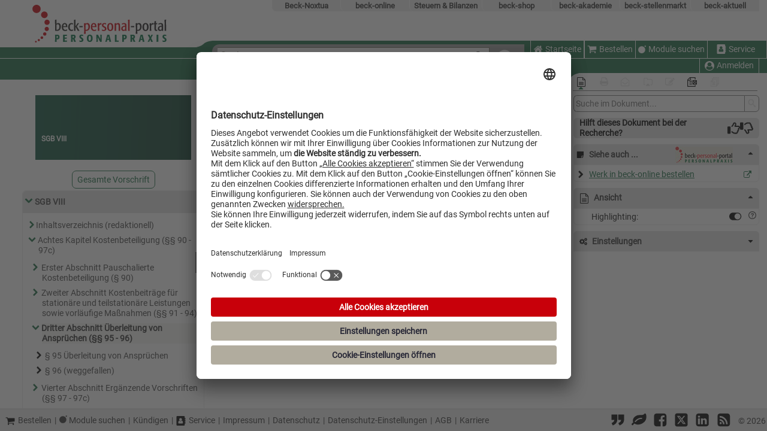

--- FILE ---
content_type: text/html; charset=utf-8
request_url: https://personal-portal.beck.de/Dokument?vpath=bibdata%2Fges%2FSGB_VIII%2Fcont%2FSGB_VIII.glKAP8.glABSCHN3.htm&linknote=on&defaultsite=true
body_size: 15668
content:


<!DOCTYPE html PUBLIC "-//W3C//DTD XHTML 1.0 Transitional//EN" "http://www.w3.org/TR/xhtml1/DTD/xhtml1-transitional.dtd">
<html xmlns="http://www.w3.org/1999/xhtml" xml:lang="de" lang="de" class="beck-personal-portal">
<head>
    <meta http-equiv="X-UA-Compatible" content="IE=Edge" />
        <script id="usercentrics-cmp" src="https://app.usercentrics.eu/browser-ui/latest/loader.js" data-settings-id="ptdOouaHp" async></script>
   


<script src="/Bo/scripts/JQueryCore?v=t1xsHVOa8vfL3mn4Lqa4b7ftT5r8A_0mZ39BRhYdde01"></script>
 
<script src="/Bo/scripts/JQueryPlugin?v=mQnit1U38cs8VZzSmaT5_SjRjlWqLQ3oGo_Ek465fKI1"></script>

    <title>[SGB VIII] Dritter Abschnitt - beck-personal-portal</title>

<meta name="format-detection" content="telephone=no" />
<meta name="viewport" content="width=device-width, initial-scale=1" />
<meta http-equiv="X-UA-Compatible" content="IE=11" />
<meta http-equiv="Content-Script-Type" content="text/javascript" />
    <meta http-equiv="content-type" content="application/xhtml+xml;charset=utf-8" />
<meta http-equiv="Content-Style-Type" content="text/css" />
<meta name="tdm-reservation" content="1">
<meta name="tdm-policy" content="https://rsw.beck.de/beck-online-service/tdm-vorbehalt">
<meta name="robots" content="noai, noimageai">
<meta name="bingbot" content="noarchive, nocache">
<meta http-equiv="Page-Enter" content="blendTrans(Duration=0)" />
<meta http-equiv="Page-Exit" content="blendTrans(Duration=0)" />
<link href="/sites/pers/bilder/fav/favicon.ico" rel="icon" type="image/x-icon" />
<link href="/sites/pers/bilder/fav/favicon.ico" rel="shortcut icon" type="image/x-icon" />

<link rel="apple-touch-icon" sizes="57x57" href="/bilder/fav/apple-icon-57x57.png">
<link rel="apple-touch-icon" sizes="60x60" href="/bilder/fav/apple-icon-60x60.png">
<link rel="apple-touch-icon" sizes="72x72" href="/bilder/fav/apple-icon-72x72.png">
<link rel="apple-touch-icon" sizes="76x76" href="/bilder/fav/apple-icon-76x76.png">
<link rel="apple-touch-icon" sizes="114x114" href="/bilder/fav/apple-icon-114x114.png">
<link rel="apple-touch-icon" sizes="120x120" href="/bilder/fav/apple-icon-120x120.png">
<link rel="apple-touch-icon" sizes="144x144" href="/bilder/fav/apple-icon-144x144.png">
<link rel="apple-touch-icon" sizes="152x152" href="/bilder/fav/apple-icon-152x152.png">
<link rel="apple-touch-icon" sizes="180x180" href="/bilder/fav/apple-icon-180x180.png">
<link rel="icon" type="image/png" sizes="192x192" href="/bilder/fav/android-icon-192x192.png">
<link rel="icon" type="image/png" sizes="32x32" href="/bilder/fav/favicon-32x32.png">
<link rel="icon" type="image/png" sizes="96x96" href="/bilder/fav/favicon-96x96.png">
<link rel="icon" type="image/png" sizes="16x16" href="/bilder/fav/favicon-16x16.png">
<link rel="manifest" href="/bilder/fav/manifest.json">
<meta name="msapplication-TileColor" content="#ffffff">
<meta name="msapplication-TileImage" content="/bilder/fav/ms-icon-144x144.png">
<meta name="theme-color" content="#ffffff">
    
<meta name="description" content="Dritter Abschnitt Überleitung von Ansprüchen" />
<meta name="og:url" content="http://personal-portal.beck.de/?vpath=bibdata/ges/SGB_VIII/cont/SGB_VIII.glKAP8.glABSCHN3.htm" />
<meta name="og:type" content="website" />
<meta name="og:title" content="[SGB VIII] Dritter Abschnitt" />
<meta name="og:description" content="Dritter Abschnitt Überleitung von Ansprüchen" />
<meta name="og:image" content="http://personal-portal.beck.de/bilder/fav/favicon.ico" />
<meta name="twitter:card" content="summary_large_image" />
<meta name="twitter:domain" content="personal-portal.beck.de" />
<meta name="twitter:url" content="http://personal-portal.beck.de/?vpath=bibdata/ges/SGB_VIII/cont/SGB_VIII.glKAP8.glABSCHN3.htm" />
<meta name="twitter:title" content="[SGB VIII] Dritter Abschnitt" />
<meta name="twitter:description" content="Dritter Abschnitt Überleitung von Ansprüchen" />
<meta name="twitter:image" content="http://personal-portal.beck.de/bilder/fav/favicon.ico" />


    
        <link rel="stylesheet" type="text/css" href="/styles/jurlaw_cont.css?v=300d67cb508498584622a19c6ee4e2f7" />

<link href="/Bo/css/beck-ui-components?v=ycqTSTL_5LmLTgnqgL4cgcvoQ2ORQYuKdQWNVD6Dbwc1" rel="stylesheet"/>
<link href="/Bo/css/base?v=OO68wz7TEsgaJSnyok45MAJfEOyXGF7LpyrCljW4ZvI1" rel="stylesheet"/>
<link href="/Bo/css/responsive?v=4PzB1h8VxQtYuRSa6CnxNXoB0ugjw-C_i8JZKQF16CM1" rel="stylesheet"/>
<link href="/sites/css/pers?v=9MsmYuNHNMBKWUTl-OGJslgjW0SVg4eGrxN--jSPbWY1" rel="stylesheet"/>

    <link href="/Bo/css/for-print?v=VJaaubiHgoTKtRlDo_QgDbmy5TaYgcTN0-8pu62DWSQ1" type="text/css" rel="stylesheet" media="print" />

    
    <link href="/Bo/css/documentview?v=1u6257W8OVv12ZhtW8U9ARd_xUnsn4BUedW97cbxOgs1" rel="stylesheet"/>


    <script defer src="/Bo/scripts/island-loader?v=WyAPaevV4jMeqeC0rRFIpezcOgkh8cizpESKjoqBeSY1"></script>

    <script src="/Bo/scripts?v=97_alxhuiMuO16SsquDY0290A-mO5k6_dfvPfR4NEzI1"></script>

    <script defer src="/Bo/scripts/tracking?v=hcqZ0O8tpyiE-QGPCqy-Ii1Pl8pnnmtdCvCzdk3KMO01"></script>

    <script defer src="/Bo/scripts/adjustableColumns?v=dXutMYpeXD0uLOupyIRIAnRa3Qq4xVkEEbVt9vXFKw41"></script>

    <script async src="/Scripts/Library/FontAwesome/solid.min.js"></script>
    <script async src="/Scripts/Library/FontAwesome/regular.min.js"></script>
    
    <script async src="/Scripts/Library/FontAwesome/fontawesome.min.js"></script>

</head>
<body lang="de">

    
    <script src="/Bo/scripts/Document?v=dmNdhKZCl8-zkQlfT_ZdXmPhu_FAL0TnvS6KlG3W33Q1"></script>

    
<input name="__RequestVerificationToken" type="hidden" value="qW36YFOSQ1Z_669yN47XcudRj0P8sKlZgT78kKwmxUfdkqCn5YT0fKkVL-PYr4jv8jy4BfLhoG8HgaaZ8P5nl5kzTiA1" />

<script type="module">
    import { createFingerprint } from 'https://fraud-detection-browser-sdk.beck.de/index.js'

    async function reportFingerprint() {
        const fingerprint = await createFingerprint()

        const antiForgeryToken = document.querySelector('input[name="__RequestVerificationToken"]').value
        const response = await fetch('/Fingerprint/Report', {
            method: 'POST',
            headers: {
                'Content-Type': 'application/json',
            },
            body: JSON.stringify({
                '__RequestVerificationToken': antiForgeryToken,
                ...fingerprint,
            }),
        })
    }

    // some fingerprint components might rely on a fully loaded page
    $(window).on('load', reportFingerprint)
</script>


    <script>
    $(document).ready(function () {
        var matomoOpusTrackingSetting = [{"BcidPattern":"Y(-|=)400.*(-|\u0026)W(-|=)BeckOK","VpathPattern":"BeckOKArbR_[0-9]*","MatomoLogCategory":"BeckOK ArbR"},{"BcidPattern":"Y(-|=)400.*(-|\u0026)W(-|=)BeckOK","VpathPattern":"BeckOKGewO_[0-9]*","MatomoLogCategory":"BeckOK GewO"},{"BcidPattern":"Y(-|=)300.*(-|\u0026)Z(-|=)JUS","VpathPattern":"zeits(/|%2f)JUS(/|%2f)[0-9]{4}","MatomoLogCategory":"JuS"}];
        RegisterOnClickOpusTracking(matomoOpusTrackingSetting);

        markExternalLinks("icon-link-ext");

        loadCitations(634, '100', 'GESETZ',
            'Y=100/G=SGB_VIII/Gl=kap8.Abschn3/ab=2012-01-01', 'ges/sgb_viii/cont/sgb_viii.glkap8.glabschn3.htm');
    });

    $(window).on('load', function () {
        gotoAnker($("#dokument").data("anchor"));
    });
    </script>




    <div id="overlay"></div>
    <div id="layout-top">
<form action="/Search" id="form1" method="get" name="form1">


<div id="HeaderControl">





<div id="angebotleiste" aria-label="Beck-Angebote" style="padding-right: 13px;">
    <ul id="linknavigation">
        <li class="beck-noxtua">
            <a id="beck-noxtua_link" href="https://app.noxtua.com/beck">Beck-Noxtua</a>
        </li>
                    <li class="beck-online">
                <a id="beck-online_link" href="https://beck-online.beck.de/">beck-online</a>
            </li>
                    <li class="beck-steuern">
                <a id="beck-steuern_link" href="https://steuern.beck.de/">Steuern &amp; Bilanzen</a>
            </li>
                <li class="beck-shop">
            <a id="beck-shop_link" href="https://www.beck-shop.de/?&amp;utm_source=beck-online.beck.de&amp;utm_medium=referral&amp;utm_campaign=template-leiste&amp;em_src=cp&amp;em_cmp=beck-online-template-leiste&amp;pac=bo">beck-shop</a>
        </li>
        <li class="beck-akademie">
            <a id="beck-akademie_link" href="https://rsw.beck.de/akademie">beck-akademie</a>
        </li>
        <li class="beck-stellenmarkt">
            <a id="beck-stellenmarkt_link" href="https://www.beck-stellenmarkt.de/">beck-stellenmarkt</a>
        </li>
        <li class="beck-aktuell">
            <a id="beck-aktuell_link" href="https://rsw.beck.de/aktuell">beck-aktuell</a>
        </li>
        <li class="clearer"></li>
    </ul>
</div>


    <div class="header-group-left">
        <div class="header-left" style="min-width: 262px; display: block;">
            <div class="header-left-top">
                <a href="/Home" title="Zur Startseite von beck-personal-portal"><img alt="Logo: Zur Startseite von beck-personal-portal" id="logo_grafik" src="/bilder/special/sitelogo.svg" /></a>
                <div class="header-left-top-mobile">
                    <div class="header-left-top-mobile-left">
                        <svg width="30" height="11" xmlns="http://www.w3.org/2000/svg">
    <path class="welle" d="M0 12 C 7 10, 12 9, 15 6 S 22 1, 31 0 H 31 V 12" stroke="none" fill="red" />
</svg>
                    </div>
                    <div class="header-left-top-mobile-right">
                    </div>
                </div>
            </div>
            <div class="header-left-middle"></div>
            <div class="header-left-bottom"></div>
        </div>

        <div class="header-center">
            <div class="header-center-left">
                <div class="header-center-left-top">
                    <svg width="30" height="11" xmlns="http://www.w3.org/2000/svg">
    <path class="welle" d="M0 12 C 7 10, 12 9, 15 6 S 22 1, 31 0 H 31 V 12" stroke="none" fill="red" />
</svg>
                </div>
                <div class="header-center-left-middle"></div>
                <div class="header-center-left-bottom"></div>
            </div>
            <div class="header-center-center">
                <div class="header-center-center-top">
                </div>
                <div class="header-center-center-bottom">
                    <div class="aspNetHidden">
    <input aria-hidden="true" id="pagenr" name="pagenr" type="hidden" value="1" />
</div>
<div id="SearchFormControl">
    <div id="SearchFormControl_hintergrund">
        

<div id="suchfeld">
    <div id="suchfeld_inputfelder">
        <label id="words_label" for="words">Suche:</label>
        <div id="autocorrect_tmpl" aria-setsize="-1"></div>
        <input class="eingabe" id="words" name="words" maxlength="200"
               type="text" title="Geben Sie die zu suchenden Begriffe wie Schlagworte, Paragrafen, Zitate in beliebiger Reihenfolge ein ..." value=""
               autocomplete="off" autocorrect="off"
               role="textbox" aria-placeholder="Geben Sie die zu suchenden Begriffe wie Schlagworte, Paragrafen, Zitate in beliebiger Reihenfolge ein ..."
               tabindex="0"
               onkeypress="updateSpellingIndicator(event)" onkeyup="updateSpellingIndicator(event)" />

        <a aria-label="Suche zurücksetzen" data-title="Suche zurücksetzen" href="/Search/Reset" id="deleteSearch" onclick="Detailsuche.reset(true);" title="Suche zurücksetzen"><i class="icon icon-trash"></i></a>
    </div>
    <input id="st" name="st" type="hidden" value="" />
    <input id="searchid" name="searchid" type="hidden" value="" />
</div>
        
<script type="text/javascript">
    function onClickDetailsuche() {
        if ($('#dialogdetailsuche').dialog('instance') !== undefined && $('#dialogdetailsuche').dialog('isOpen')) {
            $('#dialogdetailsuche').dialog('close');
            return false;
        }
        Detailsuche.showDialog($(this), '/Detailsuche/GetDialog', $('#dialogdetailsuche'));
        return false;
    };
</script>
<noscript><style> #DetailSearchLink { display: none } </style></noscript>
<div id="detailsuchereiter">
    <div id="detailsuchereiterul">
        <a data-title="Die Detailsuche erlaubt es Ihnen, Ihre Suche mit Hilfe von Suchfeldern und Optionen gezielt einzuschränken." href="/Detailsuche/GetDialog" id="DetailSearchLink" onclick="javascript: trackDetailSuche(); return onClickDetailsuche();" title="Die Detailsuche erlaubt es Ihnen, Ihre Suche mit Hilfe von Suchfeldern und Optionen gezielt einzuschränken.">Detailsuche<i class="icon icon-down-dir"></i></a>
        <div class="detailsucherecht">
            <input type="checkbox" id="checkbox_searchfilter">
            <label class="searchcheckboxeslink" data-title="Suchbereich öffnen" for="checkbox_searchfilter" id="searchcheckboxes" title="Suchbereich öffnen">Suchbereich<i class="icon icon-down-dir"></i></label>
            <div id="searchcheckboxescontainer" class="searchcheckboxescontainer">
                <div id="searchcheckboxeslist" class="searchcheckboxes">
                        <div class="detailsearch_right searchfilter">
            <input type="checkbox" aria-label="Mein Beck-Online" class="checkboxFilter nosee" disabled disabled="disabled" />
            <a aria-label="Mein Beck-Online" class="show-on-small myBeckOnlineFilter"
               title="Keine Modulrechte, bitte loggen Sie sich ein.">
                <span class="show-on-small">Mein PP<noscript><div class="checkboxFilterwithoutjs"><i class="icon-disabled icon-check-empty"></i></div></noscript></span>
                <span class="nonamedsubuser">Mein beck-personal-portal<noscript><div class="checkboxFilterwithoutjs"><i class="icon-disabled icon-check-empty"></i></div></noscript></span>
            </a>
    </div>
    <div class="detailsearch_right searchfilter">
            <input type="checkbox" aria-label="Nur Lexikon" class="checkboxFilter nosee onlyLexiconFilter" id="onlyLexiconCheckbox" disabled data-url="/Dokument?nurlexikon=True&amp;VPATH=bibdata%2Fges%2FSGB_VIII%2Fcont%2FSGB_VIII.glKAP8.glABSCHN3.htm&amp;LINKNOTE=on&amp;DEFAULTSITE=true"/>
            <a href="/Dokument?nurlexikon=True&amp;VPATH=bibdata%2Fges%2FSGB_VIII%2Fcont%2FSGB_VIII.glKAP8.glABSCHN3.htm&amp;LINKNOTE=on&amp;DEFAULTSITE=true" class="show-on-small"
               title="Nur Lexikon"
               aria-label="Nur Lexikon"
               id="lexiconSearch_href">
                <span>Nur Lexikon<noscript><div class="checkboxFilterwithoutjs"><i class="icon-disabled icon-check"></i></div></noscript></span>
                <span class="show-on-small">Nur Lexikon<noscript><div class="checkboxFilterwithoutjs"><i class="icon-disabled icon-check"></i></div></noscript></span>
            </a>
    </div>

<div class="detailsearch_right searchfilter">
      <input type="checkbox" aria-label="Favoriten" class="checkboxFilter nosee" disabled/>
      <a href="#"
         title="Keine Favoriten, bitte loggen Sie sich ein.">
          <span class="show-on-small" >★ <noscript><div class="checkboxFilterwithoutjs"><i class="icon-disabled icon-check-empty"></i></div></noscript></span>
          <span class="nonamedsubuser">Nur in Favoriten<noscript><div class="checkboxFilterwithoutjs"><i class="icon-disabled icon-check-empty"></i></div></noscript></span>
      </a>
</div>

                </div>
            </div>
        </div>
    </div>
</div>

    </div>
    <button type="submit" id="btsearch1" class="searchformlbl" aria-label="Submit Suche">
        <i class="icon icon-search" title="Suche ausf&#252;hren"></i>
    </button>
    <div id="dialogdetailsuche"></div>
</div>






                </div>
                <div class="header-center-center-bottom-mobile">
                    <div class="header-center-center-bottom-mobile-left"></div>
                    <div class="header-center-center-bottom-mobile-right">
                        <svg width="30" height="11" xmlns="http://www.w3.org/2000/svg">
    <path class="welle" d="M0 12 C 7 10, 12 9, 15 6 S 22 1, 31 0 H 31 V 12" stroke="none" fill="red" />
</svg>
                    </div>
                </div>
            </div>
            <div class="header-center-right">
                <div class="header-center-right-top"></div>
                <div class="header-center-right-middle"></div>
                <div class="header-center-right-bottom">
                </div>
            </div>
        </div>
    </div>
    <div class="header-right">
        <div class="header-right-top">
                    <div id="rechtes-site-logo">
                        <img alt="" src="" />
                    </div>

        </div>
        <div class="header-right-middle">
            

<div class="headercontent" id="headercontent">
    <input type="checkbox" id="checkbox_medium_menu" aria-labelledby="Checkbox Medium Menu">
    <label class="text" for="checkbox_medium_menu" id="headermenulinkmedium" title="Menu">
        <i class="icon icon-menu"></i>Men&#252;
    </label>
    <label class="text" for="checkbox_medium_menu" id="headermenulinkmobile" title="Menü">
        <i class="icon icon-menu"></i>
    </label>
    <div class="headercontentleft">
                    <div id="homeId" class="top-left-menue-button">
                <a class="text" data-title="Startseite" href="/Home" id="homeTypedId" target="_parent" title="Startseite"><i class="icon icon-home"></i>Startseite</a>
            </div>
            <div id="homeImageId">
                <a href="/Home" target="_self" title="Startseite"><img alt="Zur Startseite von beck-personal-portal | PERSONALPRAXIS" src="/bilder/responsiveDesign/home.png" /></a>
            </div>

    </div>
    <div class="headercontentleft">
                    <div id="shoppingCart" class="top-left-menue-button">
                <a class="text" data-title="Bestellen" href="https://beck-online-shop.beck.de/" target="_blank" title="Bestellen"><i class="icon icon-basket"></i>Bestellen</a>
            </div>
            <div id="moduleShowcase" class="top-left-menue-button">
                <a class="text" data-title="Module suchen" href="https://beck-online.de/" target="_blank" title="Module suchen"><img alt="Module suchen Icon" src="/bilder/double-bubble.svg"></img>Module suchen</a>
            </div>
            <div id="service" class="top-right-menue-button">
                <a class="text" data-title="Service" href="https://rsw.beck.de/beck-online-service" target="_blank" title="Service"><i class="icon icon-address-book"></i>Service</a>
            </div>

    </div>
</div>


        </div>
        <div class="header-right-bottom">
            <div class="header-right-bottom-left"></div>
            <div class="header-right-bottom-right">
                <div class="header-right-bottom-right-top">
                    

<div class="headercontent" id="subheadercontent" style="padding-right: 13px;">
<a class="text" data-title="Anmelden" href="/Login" id="headeruseranmelden" target="_parent" title="Anmelden"><i class="icon icon-uniF2BD"></i></a>
    <div class="headercontentbottom">



            <div class="anmeldenabmelden personal-menue-button">
                <a class="text" data-title="Anmelden" href="/Login" id="headerusermedium" target="_parent" title="Anmelden"><i class="icon icon-uniF2BD"></i>Anmelden</a>
            </div>
    </div>
</div>

                </div>
                <div class="header-right-bottom-right-bottom">
                    <svg width="30" height="11" xmlns="http://www.w3.org/2000/svg">
    <path class="welle" d="M0 12 C 7 10, 12 9, 15 6 S 22 1, 31 0 H 31 V 12" stroke="none" fill="red" />
</svg>
                </div>
            </div>
        </div>
    </div>
            <div id="rechtes-site-logo-mobile">
                <img alt="" src="" />
            </div>

</div></form>        


<div id="toolleistewrapper">
    <div id="toolleiste" style="width: 308px; padding-right: 6px;">
        <div id="toolleiste-iconwrapper">
                <div class="toolleiste-icon">
                    
    <div id="standardansichticon" data-isfromhitlist="False">
                <a title="Zur Standardansicht" class="noToolTip toolleiste-disabled noJsDisabled"><i class="icon icon-file-text-o activebox"></i></a>
    </div>
                </div>
                <div class="toolleiste-icon">
                    

<div class="toolleisteIcons printmanagericon">
        <a class="noToolTip printDialogLink" title="Zum Druck- und Exportmanager (inaktiv)">
            <i class="icon-disabled icon-print" title="Zum Druck- und Exportmanager (inaktiv)"></i>
        </a>
</div>
                </div>
                <div class="toolleiste-icon">
                        <div id="emailIcon">
            <a title="Dokument teilen (inaktiv)" class="noToolTip toolleiste-disabled noJsDisabled"><i class="icon-disabled icon-envelope-open-o"></i></a>
    </div>

                </div>
                <div class="toolleiste-icon">
                    
<div data-origin-action="Index" data-origin-controller="DACore">
        <a title="Aktenmanager &#246;ffnen (inaktiv)" class="noToolTip toolleiste-disabled"><i class="icon-disabled icon-dokumentmanager"></i></a>
</div>

                </div>
                <div class="toolleiste-icon">
                    
<div id="anmerkungicon">
        <a title="Eigene Anmerkung bearbeiten (inaktiv)" class="noToolTip toolleiste-disabled"><i class="icon-disabled icon-edit"></i></a>
</div>
                </div>
                <div class="toolleiste-icon">
                    
<div id="dokumenteMarkierenIcon" data-docid="434868394">
<a class="noToolTip marklink_unmarked" data-title="Dokument temporär (bis zum Ende der Session) markieren" href="/DokumentMarkieren/434868394" onclick="MarkDocument(434868394); return false;" title="Dokument temporär (bis zum Ende der Session) markieren"><i class="icon icon-dokument-markieren"></i></a></div>

                </div>
                <div class="toolleiste-icon">
                    <div id="dokumentenlisteicon">
        <a title="Dokumentliste &#246;ffnen (inaktiv)" class="noToolTip toolleiste-disabled"><i class="icon-disabled icon-dokumentliste "></i></a>
</div>
                </div>
        </div>
        <div id="toolleiste-indicatoriconwrapper">
            <hr />
            <i id="toolleiste-indicatoricon" class="icon-site-color icon-up-dir ansichticonactive"></i>
        </div>
    </div>
</div>

    </div>
    <main>
        <div id="bo_contentwrapper" class="bo_column-layout-3 nojs-noborder">
                    <div id="bo_left" style="max-width: 286px; min-width: 286px; flex-basis: 286px;" class="  bo_show_left_col">
                        
<div id="bo_left_border"
     class="bo_show_left_border">
  <div id="bo_left_background"
       tabindex="0"
       title="Auf Linie klicken, um linke Spalte auszublenden oder bei gedr&#252;ckter Maustaste ziehen, um dessen Spaltenbreite einzustellen"
       data-title-show="Auf Linie klicken, um linke Spalte einzublenden oder bei gedr&#252;ckter Maustaste ziehen, um dessen Spaltenbreite einzustellen" data-title-hide="Auf Linie klicken, um linke Spalte auszublenden oder bei gedr&#252;ckter Maustaste ziehen, um dessen Spaltenbreite einzustellen">
    <div class="splitter"></div>
    <div class="handle"></div>
  </div>
</div>
                        <div id="bo_left_content" style="max-width: 265px; min-width: 265px; flex-basis: 265px;" class=" bo_show_left_content">
                            



<div id="doktoc">
        <h1 style="background-image: url(/bilder/special/tocbannerdefault.gif);">SGB VIII</h1>

        <span class="Gesamtansichtlink">
            <button id="dokgesamtansichtlink"
                    onclick="location.href='/Dokument/Gesamtversion?vpath=bibdata%2Fges%2FSGB_VIII%2Fcont%2FSGB_VIII.glKAP8.glABSCHN3.htm&amp;isAktuellGueltigeGesamtversion=True#lawanchor_sgb_viii.glkap8.glabschn3'"
                    class="beck-btn beck-btn-secondary beck-btn-sm">Gesamte Vorschrift</button>
        </span>

    <div id="toccontent" class="toccontent" data-filename="bibdata/ges/SGB_VIII/toc/SGB_VIII.glKAP8.glABSCHN3.toc.htm"><!-- FileName: bibdata/ges/SGB_VIII/toc/SGB_VIII.glKAP8.glABSCHN3.toc.htm -->
<ul><li><a class="icon" href="?toc=/bibdata/ges/SGB_VIII/cont/SGB_VIII.htm&amp;vpath=bibdata/ges/SGB_VIII/cont/SGB_VIII.glKAP8.glABSCHN3.htm" aria-label="Link zum Inhaltsverzeichnis" onclick="GetToc('/bibdata/ges/SGB_VIII/cont/SGB_VIII.htm'); return false"><i class="icon-site-color icon-down-open"></i></a><a title="[SGB VIII]" target="_self" href="/?vpath=bibdata%2Fges%2FSGB_VIII%2Fcont%2FSGB_VIII%2ehtm">SGB VIII</a><ul><li><a class="icon" href="?toc=/bibdata/ges/SGB_VIII/cont/SGB_VIII.INH.htm&amp;vpath=bibdata/ges/SGB_VIII/cont/SGB_VIII.glKAP8.glABSCHN3.htm" aria-label="Link zum Inhaltsverzeichnis" onclick="GetToc('/bibdata/ges/SGB_VIII/cont/SGB_VIII.INH.htm'); return false"><i class="icon-site-color icon-right-open"></i></a><a title="Inhaltsverzeichnis (redaktionell)" target="_self" href="/?vpath=bibdata%2fges%2fSGB_VIII%2fcont%2fSGB_VIII%2eINH%2ehtm">Inhaltsverzeichnis (redaktionell)</a></li><li><a class="icon" href="?toc=/bibdata/ges/SGB_VIII/cont/SGB_VIII.glKAP8.htm&amp;vpath=bibdata/ges/SGB_VIII/cont/SGB_VIII.glKAP8.glABSCHN3.htm" aria-label="Link zum Inhaltsverzeichnis" onclick="GetToc('/bibdata/ges/SGB_VIII/cont/SGB_VIII.glKAP8.htm'); return false"><i class="icon-site-color icon-down-open"></i></a><a title="Kostenbeteiligung (§§ 90 - 97c)" target="_self" href="/?vpath=bibdata%2Fges%2FSGB_VIII%2Fcont%2FSGB_VIII%2eglKAP8%2ehtm"> Achtes Kapitel Kostenbeteiligung (&#167;&#167; 90 - 97c)</a><ul><li><a class="icon" href="?toc=/bibdata/ges/SGB_VIII/cont/SGB_VIII.glKAP8.glABSCHN1.htm&amp;vpath=bibdata/ges/SGB_VIII/cont/SGB_VIII.glKAP8.glABSCHN3.htm" aria-label="Link zum Inhaltsverzeichnis" onclick="GetToc('/bibdata/ges/SGB_VIII/cont/SGB_VIII.glKAP8.glABSCHN1.htm'); return false"><i class="icon-site-color icon-right-open"></i></a><a title="Pauschalierte Kostenbeteiligung (§ 90)" target="_self" href="/?vpath=bibdata%2Fges%2FSGB_VIII%2Fcont%2FSGB_VIII%2eglKAP8%2eglABSCHN1%2ehtm"> Erster Abschnitt Pauschalierte Kostenbeteiligung (&#167; 90)</a></li><li><a class="icon" href="?toc=/bibdata/ges/SGB_VIII/cont/SGB_VIII.glKAP8.glABSCHN2.htm&amp;vpath=bibdata/ges/SGB_VIII/cont/SGB_VIII.glKAP8.glABSCHN3.htm" aria-label="Link zum Inhaltsverzeichnis" onclick="GetToc('/bibdata/ges/SGB_VIII/cont/SGB_VIII.glKAP8.glABSCHN2.htm'); return false"><i class="icon-site-color icon-right-open"></i></a><a title="Kostenbeiträge für stationäre und teilstationäre Leistungen sowie vorläufige Maßnahmen (§§ 91 - 94)" target="_self" href="/?vpath=bibdata%2Fges%2FSGB_VIII%2Fcont%2FSGB_VIII%2eglKAP8%2eglABSCHN2%2ehtm"> Zweiter Abschnitt Kostenbeitr&#228;ge f&#252;r station&#228;re und teilstation&#228;re Leistungen sowie vorl&#228;ufige Ma&#223;nahmen (&#167;&#167; 91 - 94)</a></li><li><span class="bf_selected"><a name="A"><!----></a><a class="icon"><span class="icon"><i class="icon-site-color icon-down-open"></i></span></a> <span title="Überleitung von Ansprüchen (§§ 95 - 96)">Dritter Abschnitt &#220;berleitung von Anspr&#252;chen (&#167;&#167; 95 - 96)</span></span><ul><li><span class="icon"><i class="icon icon-right-open"></i></span><a title="Überleitung von Ansprüchen" target="_self" href="/?vpath=bibdata%2Fges%2FSGB_VIII%2Fcont%2FSGB_VIII%2eP95%2ehtm"> &#167; 95 &#220;berleitung von Anspr&#252;chen</a></li><li><span class="icon"><i class="icon icon-right-open"></i></span><a title="(weggefallen)" target="_self" href="/?vpath=bibdata%2Fges%2FSGB_VIII%2Fcont%2FSGB_VIII%2eP96%2ehtm"> &#167; 96 (weggefallen)</a></li></ul></li><li><a class="icon" href="?toc=/bibdata/ges/SGB_VIII/cont/SGB_VIII.glKAP8.glABSCHN4.htm&amp;vpath=bibdata/ges/SGB_VIII/cont/SGB_VIII.glKAP8.glABSCHN3.htm" aria-label="Link zum Inhaltsverzeichnis" onclick="GetToc('/bibdata/ges/SGB_VIII/cont/SGB_VIII.glKAP8.glABSCHN4.htm'); return false"><i class="icon-site-color icon-right-open"></i></a><a title="Ergänzende Vorschriften (§§ 97 - 97c)" target="_self" href="/?vpath=bibdata%2Fges%2FSGB_VIII%2Fcont%2FSGB_VIII%2eglKAP8%2eglABSCHN4%2ehtm"> Vierter Abschnitt Erg&#228;nzende Vorschriften (&#167;&#167; 97 - 97c)</a></li></ul></li></ul></li></ul></div>
</div>




                        </div>
                    </div>
            <div id="bo_center" class="  bo_show_left_col
             bo_show_right_col hidedetailsect-js-enabled">

                





<div id="dokument" class="gesrubrik" data-anchor="">
    <input name="__RequestVerificationToken" type="hidden" value="N40T_2aWvW3MFnSAYPuNImQbOVW0PQZAf1-ik_jM6z7N2cWsG5mRR9nTHC8LDZIH6I0JcWuWuXcjYD_cRzGpNZMCY1U1" />
    <h2 class="unit">
    <span class="paragr">Dritter Abschnitt </span>Überleitung von Ansprüchen</h2><p></p>
<div class="nav nav-right">
    <h6 class="unsichtbar">Dokumentnavigation: Vor-/Zurückblättern</h6>
    <ul>
        <li>
                <a id="prev" title="zum Vorg&#228;ngerdokument" href="/Dokument?vpath=bibdata%2Fges%2FSGB_VIII%2Fcont%2FSGB_VIII.P94.htm" aria-label="zum Vorg&#228;ngerdokument">
                    <i class="icon icon-left-dir"></i>
                </a>
        </li>
        <li>
                <a id="next" title="zum Nachfolgedokument" href="/Dokument?vpath=bibdata%2Fges%2FSGB_VIII%2Fcont%2FSGB_VIII.P95.htm" aria-label="zum Nachfolgedokument">
                    <i class="icon icon-right-dir"></i>
                </a>
        </li>
    </ul>
</div>



    <div id="citation" data-citation="[SGB VIII] Dritter Abschnitt"
         data-title-singular="Zitiervorschlag:"
         data-title-plural="Zitiervorschl&#228;ge:"
         data-tooltip="Zitierung ausw&#228;hlen durch einfachen Mausklick"
         ></div>


</div>



<button class="scrollToTop" title="Zum Seitenanfang scrollen">
    <i class="icon icon-down-open pfeilrotate"></i>
    <span>zum Seitenanfang</span>
</button>
    




<input name="__RequestVerificationToken" type="hidden" value="aKlp-kk893Oq9dg2oMIEIW3AGtLBrp4Xp8JCohHyZYe5CpcmsXs0yCc4xMjRtXqEf72FrfpDRg5Gg8h377kc07NoaMk1" />
<script type="text/plain" data-usercentrics="Nutzungsanalyse und Verbesserung der Website">
    // tracking is activated, load the tracking script
    (function () {
        let script = document.createElement("script");
        script.src = "/Track/Script?v=NC4xNy4xMDA4LW1haW4=";
        script.async = true;

        var s = document.getElementsByTagName("script")[0];
        s.parentNode.insertBefore(script, s);
    })();
</script>

                <div style="padding-bottom: 35px"></div>
            </div>
                    <div id="bo_right" style="max-width: 336px; min-width: 336px; flex-basis: 336px;" class="  bo_show_right_col">
<div id="bo_right_border"
     class="bo_show_right_border">
  <div id="bo_right_background"
       tabindex="0"
       title="Auf Linie klicken, um rechte Spalte auszublenden oder bei gedr&#252;ckter Maustaste ziehen, um dessen Spaltenbreite einzustellen"
       data-title-show="Auf Linie klicken, um rechte Spalte einzublenden oder bei gedr&#252;ckter Maustaste ziehen, um dessen Spaltenbreite einzustellen" data-title-hide="Auf Linie klicken, um rechte Spalte auszublenden oder bei gedr&#252;ckter Maustaste ziehen, um dessen Spaltenbreite einzustellen">
    <div class="splitter"></div>
    <div class="handle"></div>
  </div>
</div>
                        <div id="bo_right_content" style="max-width: 310px; min-width: 310px; flex-basis: 310px;" class=" bo_show_right_content">


<div id="search-in-document-wrapper" class="nosee">
<form action="/Abschnittsuche" id="search-in-document-form" method="get"><input id="vpath" name="vpath" type="hidden" value="bibdata\ges\SGB_VIII\cont\SGB_VIII.glKAP8.glABSCHN3.htm" /><input id="Abschnittsuche" name="Abschnittsuche" type="hidden" value="on" /><input id="source" name="source" type="hidden" value="Abschnittsuche" />        <div id="search-in-document">
            <div id="search-input-area">
                <input aria-label="Dokumentensuche" autocomplete="off" id="search-input" name="DocumentSearchTerm" placeholder="Suche im Dokument..." type="text" value="" />
            </div>
            <div id="search-navigation-area">
                <i class="nosee icon icon-cancel-circled2" id="close" unselectable="on" title="Suche zur&#252;cksetzen"></i>
                <i class="nosee icon icon-left-dir" id="prev-hit" unselectable="on" title="Zum vorhergehenden Treffer wechseln"></i>
                <i class="nosee icon icon-right-dir" id="next-hit" unselectable="on" title="Zum n&#228;chsten Treffer wechseln"></i>
                <i class="icon icon-search icon-disabled" id="search" unselectable="on" title="Suche ausf&#252;hren"></i>
            </div>
        </div>
        <p class="message">Die Suche ergab keine Treffer!</p>
        <div id="search-in-document-options" class="nosee">
            <ul class="search-in-document-options-list">
                    <li title="Das angezeigte Dokument durchsuchen">
                        <input checked="checked" id="search-type-document" name="AbschnittsucheType" type="radio" value="Document" /><label for="search-type-document">Dokument</label>
                    </li>


                    <li title="Eine Suche im aktuell angezeigten Werk ausl&#246;sen">
                        <input id="search-type-opus" name="AbschnittsucheType" type="radio" value="Opus" /><label for="search-type-opus">Gesamtes Werk</label>
                    </li>
            </ul>

        </div>
</form></div>

    <div class="voting-icons-container">
        <p class="voting-icons-intro-text">Hilft dieses Dokument bei der Recherche?</p>
        
<div class="document-voting-icons" data-vpath="bibdata\ges\SGB_VIII\cont\SGB_VIII.glKAP8.glABSCHN3.htm" data-position="-1">
    <i class="fa-regular fa-thumbs-up far thumbs-up" onclick="thumbsUpClicked(this)" title="Dieses Dokument ist hilfreich bei der Recherche"></i>
    <i class="fa-regular fa-thumbs-down far thumbs-down" onclick="thumbsDownClicked(this)" title="Dieses Dokument ist nicht hilfreich bei der Recherche"></i>
</div>

<script>
    async function sendTrackingEvent(voting, vpath, position) {
        const trackingData = {
            EventType: "de.beck.feedback.thumbs.document",
            Vpath: vpath,
            Voting: voting,
            VotingOrigin: "Document",
            Position: position,
        };

        try {
            const response = await fetch('/Track/Event', {
                method: 'POST',
                headers: {
                    'Content-Type': 'application/x-www-form-urlencoded'
                },
                body: new URLSearchParams({
                    ...trackingData,
                    __RequestVerificationToken: document.querySelector('input[name="__RequestVerificationToken"]').value
                })
            });

            if (!response.ok) {
                console.error('Voting failed:', response.statusText);
            }
        } catch (error) {
            console.error('Error while sending voting event:', error);
        }
    }

    function thumbsUpClicked(icon) {
        icon.style.color = 'green';
        icon.classList.add('fas');
        icon.classList.remove('far');
        const thumbsDown = icon.parentNode.querySelector('.thumbs-down');
        thumbsDown.style.pointerEvents = 'none';
        thumbsDown.style.cursor = 'default';
        icon.style.cursor = 'default';
        icon.style.pointerEvents = 'none';

        const vpath = icon.parentNode.getAttribute('data-vpath');
        const position = icon.parentNode.getAttribute('data-position');
        sendTrackingEvent("Up", vpath, position);
    }

    function thumbsDownClicked(icon) {
        icon.style.color = 'var(--beck-secondary)';
        icon.classList.add('fas');
        icon.classList.remove('far');
        const thumbsUp = icon.parentNode.querySelector('.thumbs-up');
        thumbsUp.style.pointerEvents = 'none';
        thumbsUp.style.cursor = 'default';
        icon.style.cursor = 'default';
        icon.style.pointerEvents = 'none';

        const vpath = icon.parentNode.getAttribute('data-vpath');
        const position = icon.parentNode.getAttribute('data-position');
        sendTrackingEvent("Down", vpath, position);
    }
</script>

    </div>
    <div id="verweisContainer" >
        <div id="verweiszettel-top" class="verweiszettel">
  <div class="bo-box bo-box-rechtespalte withoutJSOpenBox" id="viewVerweiszettel">
    <div class="header row">
      <div class="column">
        <span>
          <i class="icon icon-sticky-note" aria-hidden="true"></i>Siehe auch ...
        </span>
      </div>
      <div class="column center">
        <span>
            <a class="verweiszettel-switch-site"
               data-rda="anmerkzettel-top,verweiszettel-top"
               href="/Dokument?vpath=bibdata%2Fges%2FSGB_VIII%2Fcont%2FSGB_VIII.glKAP8.glABSCHN3.htm&amp;linknote=on&amp;defaultsite=false">
              <img alt="Siehe auch... von beck-personal-portal" 
                   title="Siehe auch... von beck-personal-portal"
                   src="/bilder/special/VerweiszettelTab_pers.jpg" />
            </a>
        </span>
      </div>
      <div class="column icons">
        <i class="icon icon-up-dir toggleIcon toggleBox" aria-hidden="true"></i>
        <i class="icon icon-down-dir toggleIcon toggleBox hidden" aria-hidden="true"></i>
      </div>
    </div>
      <div id="verweiszettel-content" class="content">
        <ul class="content-list">
    <li class="beckshoplink">
        <div class="row">
            <div class="column icons"><i class="icon icon-right-open" aria-hidden="true"></i></div>
            <div class="column"><a title="Werk in beck-online bestellen" target="_blank" href="https://beck-online-shop.beck.de/home/search?words=SGB_VIII&amp;btsearch.x=0&amp;btsearch.y=0" linkCategory-data="BeckShop">Werk in beck-online bestellen</a></div>
            <div class="column icons"><a title="Werk in beck-online bestellen" target="_blank" href="https://beck-online-shop.beck.de/home/search?words=SGB_VIII&amp;btsearch.x=0&amp;btsearch.y=0" linkCategory-data="BeckShop"><i class="icon-site-color icon-link-ext" aria-hidden="true"></i></a></div>
        </div>

    </li>
        </ul>
      </div>
  </div>

        </div>




<div id="viewAnsicht" class="bo-box bo-box-rechtespalte jsShow">
    <div class="header row">
        <div class="column">
            <span>
                <i class="icon icon-file-text-o" aria-hidden="true"></i>Ansicht
            </span>
        </div>
        <div class="column icons">

            <i class="icon icon-down-dir toggleIcon hidden" tabindex="0"></i>
            <i class="icon icon-up-dir toggleIcon " tabindex="0"></i>

        </div>
    </div>
    <div class="content  ">
        
    <script>
    var BO = BO || {};
    BO.config = BO.config || {};
    BO.config.ansichtSettings = BO.config.ansichtSettings ||
    {
        iconToggleOn: "icon-toggle-on",
        iconToggleOff: "icon-toggle-off",
        vpath: "bibdata/ges/SGB_VIII/cont/SGB_VIII.glKAP8.glABSCHN3.htm",
        highlightUrl: "/AnsichtBox/ToggleHighlighting"
    };
    var viewRequestInitial = {"VPath":"bibdata/ges/SGB_VIII/cont/SGB_VIII.glKAP8.glABSCHN3.htm","ShowSendDocumentDialog":null,"Anchor":null,"VersionDate":null,"OpusTitle":null,"ReadableType":null,"Einzeldokumentkauf":null,"IsVersionSelectionValid":null,"ExpandVersionList":null,"HLWords":null,"SearchJobStatus":null,"ExfundstelleInfoText":null,"Fassung":null,"JumpType":0,"JumpWords":null,"Readable":null,"VorgaengerDokumentStreffer3":null,"VorgaengerDokumentFullname":null,"VorgaengerDokumentBcid":null,"Pos":null,"Toc":"bibdata/ges/SGB_VIII/cont/SGB_VIII.glKAP8.glABSCHN3.htm"};
    </script>
    <input type="hidden" id="docvpath" value="bibdata/ges/SGB_VIII/cont/SGB_VIII.glKAP8.glABSCHN3.htm" />
    <div class="rechtespalte">
        <div id="ansichtoptionen">

        </div>
        
        <div class="ansichtoption" id="DocumentViewHighlight" data-disabletxt="Das Highlighting in diesem Dokument ist aus technischen Gr&#252;nden nicht m&#246;glich.">
          <div class="ansichtoption-label">
            <a href="#" aria-label="Highlighting an- oder ausschalten" onclick="return toggleHighlighting(this)" id="highlightingicon">Highlighting:</a>
          </div>
            <a href="#" class="action" aria-label="Highlighting an- oder ausschalten" onclick="return toggleHighlighting(this)">
                <i class="icon icon-toggle-on"></i>
            </a>
            <i aria-hidden="true" class="fa-regular fa-lg fa-circle-question" data-title="Über diesen Schalter können Sie einstellen, ob das Hervorheben von Wörten mit dem Suchbegriff ein- oder ausgeschaltet werden soll."></i>
        </div>
    </div>

    </div>
</div>





<div id="viewSetting" class="bo-box bo-box-rechtespalte withoutJSOpenBox">
    <div class="header row">
        <div class="column">
            <span>
                <i class="icon icon-cog-alt" aria-hidden="true"></i>Einstellungen
            </span>
        </div>
        <div class="column icons">

            <i class="icon icon-down-dir toggleIcon " tabindex="0"></i>
            <i class="icon icon-up-dir toggleIcon hidden" tabindex="0"></i>

        </div>
    </div>
    <div class="content  hidden">
        
    <div class="settingsBoxTable">
        <script>
            var BO = BO || {};
            BO.config = BO.config || {};
            BO.config.searchSettings = BO.config.searchSettings ||
            {
                iconToggleOn: "icon-toggle-on",
                iconToggleOff: "icon-toggle-off",

                toggleEnableKeyboardShortcutsUrl: "/DASettings/ToggleEnableKeyboardShortcuts",
                togglePersonalSearchHistoryUrl: "/DASettings/TogglePersonalSearchHistory",
                markTextUrl: "/DASettings/ToggleMarkText"
            };
        </script>

        <div class="row">
            <div class="column icons"></div>
          <div class="column text">
            <a href="#" onclick="return toggleMarkText(this)">Markierter Text:</a>
          </div>
            <div class="column action settingsIcon">
                <a href="#" class="action" onclick="return toggleMarkText(this)">
                    <i class="icon icon-toggle-on"></i>
                </a>
            </div>
            <div class="column help">
                <i aria-hidden="true" class="fa-regular fa-lg fa-circle-question" data-title="Über diesen Schalter können Sie einstellen, ob Ihnen beim Markieren von Text mit der Maus, ein Icon zum einfacheren Kopieren und Drucken des markierten Textes eingeblendet werden soll"></i>
            </div>
        </div>
        <div class="row">
            <div class="column icons"></div>
          <div class="column text">
            <a href="#" onclick="return toggleEnableKeyboardShortcuts(this)">Tastaturkombinationen:</a>
          </div>
            <div class="column action settingsIcon">
                <a href="#" class="action" onclick="return toggleEnableKeyboardShortcuts(this)">
                    <i class="icon icon-toggle-off"></i>
                </a>
            </div>
          <div class="column help">
            <i aria-hidden="true" class="fa-regular fa-lg fa-circle-question" data-title="Hier können Sie die in beck-online verfügbaren Tastenkombinationen aktivieren oder deaktivieren. Eine Übersicht der verfügbaren Tastenkombinationen finden Sie &lt;a href=&#39;https://rsw.beck.de/beck-online-service/services/faq-allgemein&#39; target=&#39;_blank&#39;>hier&lt;/a>."></i>
          </div>
        </div>
    </div>

    </div>
</div>

    </div>
                        </div>
                    </div>
        </div>
    </main>



<div id="bottomleiste">
    <div id="serviceleiste">
        <ul class="column separated">
                <li>
                    <a data-title="Bestellen" href="https://beck-online-shop.beck.de/" target="_blank" title="Bestellen"><i class="icon icon-basket"></i>Bestellen</a>
                </li>
                <li>
                    <a alt="Moduleshowcase Icon" class="text" data-title="Module suchen" href="https://beck-online.de/" id="moduleShowcaseFooter" target="_blank" title="Module suchen"><img alt="Module suchen Icon" src="/bilder/double-bubble-dark.svg"></img>Module suchen</a>
                </li>
                <li>
                    <a href="https://www.beck-shop.de/kundenservice/kontakt/?openform=form8c1e5d69-ec11-4351-9811-24f45c406c37#formSelect" target="_blank">K&#252;ndigen</a>
                </li>

            <li>
                <a data-title="Service" href="https://rsw.beck.de/beck-online-service" target="_blank" title="Service"><i class="icon icon-address-book"></i>Service</a>
            </li>
            <li>
                <a href="/Impressum" title="Impressum">Impressum</a>
            </li>
            <li>
                <a href="https://rsw.beck.de/beck-online-service/datenschutz" target="_blank" title="Datenschutzerkl&#228;rung">Datenschutz</a>
            </li>
            <li>
                <a id="dataProtect" href="#" onClick="UC_UI.showSecondLayer();" title="DatenschutzEinstellungen">Datenschutz-Einstellungen</a>
            </li>
            <li>
                <a href="https://rsw.beck.de/beck-online-service/agbs-beck-online" target="_blank">AGB</a>
            </li>
            <li class="adaptive-karriere">
                <a href="https://karriere.chbeck.de" target="_blank" title="Karriere">Karriere</a>
            </li>
        </ul>
    </div>
    <div id="settings">
        <ul class="column separated">
                        
        </ul>
    </div>
    <div id="social">
        <ul class="column">
            <li>
                <a href="https://zitierportal.beck.de" title="Richtig zitieren" target="_blank"><i class="icon icon-zitierportal"></i></a>
            </li>
            <li>
                <a href="https://rsw.beck.de/nachhaltig" title="beck-online ist klimafreundlich" target="_blank"><i class="icon icon-leaf"></i></a>
            </li>
            <li>
                <a href="https://www.facebook.com/VerlagCHBeck/" title="beck-online auf Facebook" target="_blank"><i class="icon icon-facebook-squared"></i></a>
            </li>
            <li>
                <a href="https://twitter.com/beckonlinede" title="beck-online auf X" target="_blank"><i class="icon icon-x-twitter-squared"></i></a>
            </li>
            <li>
                <a href="https://de.linkedin.com/company/verlag-c-h-beck" title="beck-online auf LinkedIn" target="_blank"><i class="icon icon-linkedin-squared"></i></a>
            </li>
            <li>
                <a href="/Rss/Fachnews" title="beck-online Fachnews Rss-Feed"><i class="icon icon-rss-squared"></i></a>
            </li>

        </ul>
    </div>
    <div id="copyright">
        <ul class="column">
            <li>
                <a href="/Impressum#urhg">
                    &copy;

                    2026
                </a>
            </li>
        </ul>
    </div>
</div>


    <script type="text/javascript" async>
        // UserSetting für Seitenleisten an bo.responsive.js übertragen
        window.addEventListener("DOMContentLoaded", function () {
          if (typeof setEnableKeyboardShortcuts === 'function') {
            setEnableKeyboardShortcuts(true);
          }
          const consoleError = console.error;
          console.error = function(msg) {
            // Matomo-Fehlermeldungen unterdrücken
            if (msg.toString().indexOf('There was an error setting cookie') === -1)
              consoleError(msg);
          };
        });
    </script>
    <noscript>
        <style>
            .hidedetailsect-js-enabled div#dokcontent div.detailsect {
                display: initial !important;
            }
        </style>
    </noscript>


    <!-- Matomo -->
    <script type="text/plain" data-usercentrics="Nutzungsanalyse und Verbesserung der Website">
        let _paq2 = window._paq = window._paq || [];
        _paq2.push(['setCustomDimension', customDimensionId = 7, customDimensionValue = 'b07eb4a8-2c6c-4e5c-bc92-926fcb7e0cec']);
    </script>
    <script type="text/plain" data-usercentrics="Matomo">
        let _paq3 = window._paq = window._paq || [];
        if (false) {
          _paq3.push(['setCustomUrl', document.URL + '&search_count=' + 1]);
        } else {
          let custUrl = location.href.replace(/vpath=/i, 'vpath=').replace('/?vpath=', '/Dokument?vpath=');
          custUrl = custUrl.replace(/%2F/gi, '/');
          _paq3.push(['setCustomUrl', custUrl]);
        }

        _paq3.push(['setCustomDimension', customDimensionId = 1, customDimensionValue = 'Anonyme Benutzer']);
        _paq3.push(['setCustomDimension', customDimensionId = 2, customDimensionValue = 'ebab3798-626e-35e0-4227-0d49fa8e381d']);
        _paq3.push(['setCustomDimension', customDimensionId = 6, customDimensionValue = 'NotAllowed']);
        _paq3.push(['setCustomDimension', customDimensionId = 3, customDimensionValue = 'Anonyme Benutzer']);
        _paq3.push(['setCustomDimension', customDimensionId = 4, customDimensionValue = '']);
        _paq3.push(['setCustomDimension', customDimensionId = 5, customDimensionValue = '0']);

        _paq3.push(['setCustomVariable', '1', 'Javascript', "Aktiviert", "visit"]);
        _paq3.push(["trackPageView"]);
        _paq3.push(["enableLinkTracking"]);
        
        (function () {
          var url = "https://beck.matomo.cloud/";
          _paq3.push(["setTrackerUrl", url + "matomo.php"]);
          _paq3.push(["setSiteId", "9"]);
          //Matomo Cloud
          var secondarySiteId = "9";
          var g = document.createElement("script");
          g.type = "text/javascript";
          g.defer = true;
          g.async = true;
          if (secondarySiteId > 0) {
            g.src = "https://beck.matomo.cloud/matomo.js?v=NC4xNy4xMDA4LW1haW4=";
          }
          var s = document.getElementsByTagName("script")[0];
          s.parentNode.insertBefore(g, s);
          
        })();
    </script>
    <noscript>
        <img src="https://beck.matomo.cloud/matomo.php?idsite=9&amp;rec=1&amp;_cvar=%7b%221%22%3a%5b%22Javascript%22%2c%22Deaktiviert%22%5d%7d" class="hidden" aria-hidden="true" alt="" />
    </noscript>
  <!-- End Matomo Code -->
  <script type="text/plain" data-usercentrics="beck-online-Kampagnen">
    if (typeof tryShowCampaignPopup === 'function')
      tryShowCampaignPopup();
  </script>

    <script>var exports = {};</script>
    <script src="/Build/beck-ui-components-bundle.js"></script>
</body>
</html>


--- FILE ---
content_type: text/html; charset=utf-8
request_url: https://personal-portal.beck.de/Toolleiste/RefreshDocumentMarkierenIcon/434868394/
body_size: 67
content:

<div id="dokumenteMarkierenIcon" data-docid="434868394">
<a class="noToolTip marklink_unmarked" data-title="Dokument temporär (bis zum Ende der Session) markieren" href="/DokumentMarkieren/434868394" onclick="MarkDocument(434868394); return false;" title="Dokument temporär (bis zum Ende der Session) markieren"><i class="icon icon-dokument-markieren"></i></a></div>


--- FILE ---
content_type: text/css
request_url: https://personal-portal.beck.de/styles/jurlaw_cont.css?v=300d67cb508498584622a19c6ee4e2f7
body_size: 9889
content:
/* ***WICHTIG*** Bitte in Zukunft nur em als Massangabe verwenden.*/

body {
	background-color: white;
}

.dokcontent table.frametop {
	border-top: 1px solid black !important;
}

.dokcontent table.framebottom {
	border-bottom: 1px solid black !important;
}

.dokcontent table.frametopbot {
	border-top: 1px solid black !important;
	border-bottom: 1px solid black !important;
}

.dokcontent table.frameall {
	border: 1px solid black !important;
}

.dokcontent table.framesides {
	border-left: 1px solid black !important;
	border-right: 1px solid black !important;
}

.dokcontent table.framenone {
	border: 0px !important;
}

.dokcontent div.detailsect table.aendverz{
	width: 100%;
}

.dokcontent .textcomp {
	text-align: left;
}

.dokcontent td:not(:last-child) .textcomp {
	padding-right: 1em;
}

.dokcontent thead tr td p {
	padding: 0 3px 0 3px;
}

.dokcontent td p {
	padding: 3px;
}

div.dokcontent table.aendverz td.aendverzdatum {
	white-space: nowrap;
}

.dokcontent td table {
	padding: 0px;
}

.dokcontent table.bracket {
	height: 100% !important;
}

.dokcontent table.cals {
	border-collapse: separate;
	clear: both;
}

.dokcontent div.gesetzabsatz table {
	margin-bottom: 5px;
	margin-top: 5px;
}

.dokcontent div.figure {
	overflow-x: auto;
	margin: 1em 0;
}

.dokcontent div.figure p.figureheader {
	font-weight: bold;
}

.dokcontent div.figure p.caption {
	margin: -5px 0 15px 0 !important;
}

/* CSS-Einstellungen fuer Tabellen-Linien */

.dokcontent td.rb {
	border-bottom: black 1px solid;
	border-left-color: black;
	border-right: black 1px solid;
	border-top-color: black;
}

.dokcontent td.rbd {
	border-bottom: black 3px double;
	border-left-color: black;
	border-right: black 1px solid;
	border-top-color: black;
}

.dokcontent td.r {
	border-bottom-color: black;
	border-left-color: black;
	border-right: black 1px solid;
	border-top-color: black;
}

.dokcontent td.b {
	border-bottom: black 1px solid;
	border-left-color: black;
	border-right-color: black;
	border-top-color: black;
}

.dokcontent td.bd {
	border-bottom: black 3px double;
	border-left-color: black;
	border-right-color: black;
	border-top-color: black;
}

.dokcontent th.rb {
	border-bottom: black 1px solid;
	border-left-color: black;
	border-right: black 1px solid;
	border-top-color: black;
}

.dokcontent th.rbd {
	border-bottom: black 3px double;
	border-left-color: black;
	border-right: black 1px solid;
	border-top-color: black;
}

.dokcontent th.r {
	border-bottom-color: black;
	border-left-color: black;
	border-right: black 1px solid;
	border-top-color: black;
}

.dokcontent th.b {
	border-bottom: black 1px solid;
	border-left-color: black;
	border-right-color: black;
	border-top-color: black;
}

.dokcontent th.bd {
	border-bottom: black 3px double;
	border-left-color: black;
	border-right-color: black;
	border-top-color: black;
}

.dokcontent thead.invisible {
	position: absolute;
	left: -1000px;
	top: -1000px;
	overflow: hidden;
	display: inline;
	font-size: 0.1em;
}

.dokcontent div.ueberblick {
	margin-top: 1em;
	margin-bottom: 1em;
}

/* Titelseite */

/* AA: 09.10.2019, wegen DATGESXERR-127 Regel neu hinzugefuegt und diese entfernt .dokcontent p.vollzit {border-bottom: 2px solid rgb(128, 128, 128);}, .dokcontent .detailui {border-top: 2px solid rgb(128, 128, 128); border-bottom: 2px solid rgb(128, 128, 128);}*/
.dokcontent div.header {
	border-bottom: 2px solid rgb(128, 128, 128);
}

.dokcontent div.header h1{
	text-align: center;
}

.dokcontent div.header h2, .dokcontent div.header h3, .dokcontent div.header h4{
	font-size: 1em;
	text-align: center;
}

.dokcontent #xincludes div.layer > h2 {
	font-size: 1.16em;
	text-align: center;
	margin-top: 1.5em;
	margin-bottom: 0;
	padding-top: 0;
	padding-bottom: 0;
}

.dokcontent div.header h1 > span.ltitle {
	display: block;
}

/* CSS-Einstellungen fuer die Akkoladen bei Tabellen */
.dokcontent .vatop {
	vertical-align: top !important;
}

.dokcontent .vamiddle {
	vertical-align: middle !important;
}

.dokcontent .vabottom {
	vertical-align: bottom !important;
}

.dokcontent .taleft {
	text-align: left !important;
}

.dokcontent .tacenter {
	text-align: center !important;
}

.dokcontent .taright {
	text-align: right !important;
}

.dokcontent .biAkkHoMi {
	background-image: url(../img/Akk_HoMi.gif) !important;
	background-repeat: repeat-x !important;
	line-height: 240%;
}

.dokcontent .biAkkVeMi {
	background-image: url(../img/Akk_VeMi.gif) !important;
	background-repeat: repeat-y !important;
}

.dokcontent .bposleft {
	background-position: left !important;
}

.dokcontent .bposright {
	background-position: right !important;
}

.dokcontent p.empty {
	margin: 0px !important;
	padding: 0px !important;
}

.dokcontent p.right {
	text-align: right !important;
}

.dokcontent p.left {
	text-align: left !important;
}

.dokcontent p.amtglueber {
	font-weight: bold;
}

.dokcontent p.amtlglueber {
	font-weight: bold;
}

.dokcontent p.paragraphueber {
	font-weight: bold;
}

.dokcontent p.paragrueber {
	font-weight: bold;
}

.dokcontent p.gartikelueber {
	font-weight: bold;
}

.dokcontent p.vollzit {
	border-bottom: 2px solid rgb(128, 128, 128);
	text-align: left;
	font-weight: normal;
}

.dokcontent p.ueber {
	font-weight: bold;
}

.dokcontent p.lastchange {
    text-align: center;
}

.dokcontent li {
	margin-left: 0px;
	padding-left: 0px;
	list-style: none;
	/*position: relative; AA: 16.09.2019, DATGESXERR-255 deaktiviert wegen RN in der Aufzaehlungen */
	min-height: 1.5em;
}

.dokcontent li.bold_on {
	font-weight: bold;
}

.dokcontent li.italic_on {
	font-style: italic;
}

.dokcontent li.bolditalic_on {
	font-weight: bold;
	font-style: italic;
}

.dokcontent .sbout31 span.sidebar-outside {
	max-width: 170px;
}

.dokcontent p.reginline {	
	display: inline;
	/*position: absolute;
	right: 0;
	bottom: 0;*/
}

/* Aufzaehlungen */

.dokcontent ul {
	margin-left: 0px;
	padding-left: 0px;
	list-style: none;
}

.dokcontent div.amendmentcont ul li {
	margin-left: 0px;
	padding-left: 0px;
	list-style: none;
}

/*AA: 16.10.2019, DATGESXERR-287, Spezieller Fall Tabellen, rueckt eine Aufzaehlung an den "ueberpositionierte" Listenzeichen ohne Text (Klasse "solonr") */
.dokcontent td p.solonr {
	float: left;
	margin-top: 0px !important;
}

.dokcontent ul li > div {
	margin-left: 35px;
	clear: both;
}

.dokcontent ul > li > p > span.aufz {
	float: left;
	margin-bottom: 0px;
	margin-top: 0px;
	vertical-align: top;
	width: 25px;
	white-space: nowrap;
}

.dokcontent span.regtocparagr {
	padding-left: 0.5em;
}

/*AA: 15.10.2019, DATGESXERR-214 - Einzug 30px orientiert an der Regel .dokcontent ul li > div {margin-left: 30px;. Das loest das Problem aus DATCSS-178 auch, daher Regel .dokcontent p.solonr + ul li p.aufz{clear: none;} entfernt, da nicht mehr benoetigt. */
.dokcontent span.aufz {
	position: relative;
	width: 30px;
	float: left;
}
.dokcontent ul li p.aufz span.aufz {
	margin-left: -30px;
}

/* Aufzaehlungen in Tabellen*/

.dokcontent ul li p[class*="aufzlength"] span.aufz {
	width: auto;
}

.dokcontent ul[class*="aufzlength"] > li > p > span.aufz {
	width: auto;
}

/* AA: 29.10.2019, DATGESXERR-217 Standardeinrueckung bei aufzlength0 2em (es muss px fuer den gleichen Einzug, weil bei der Einrueckung bisher mit px gearbeitet wurde). */
.dokcontent ul.aufzlength0 > li {
	margin-left: 30px;
}
.dokcontent ul.aufzlength0 > li > p > span.aufz {
	margin-left: 0px; 
}

.dokcontent ul.aufzlength1 > li > ul, .dokcontent ul.aufzlength1 > li > p, .dokcontent ul.aufzlength1 > li > div.figure {
	margin-left: 30px;
}

.dokcontent ul.aufzlength1 > li > p > span.aufz {
	margin-left: -30px;
}

.dokcontent ul.aufzlength2 > li > ul, .dokcontent ul.aufzlength2 > li > p, .dokcontent ul.aufzlength2 > li > div.figure {
	margin-left: 30px;
}

.dokcontent ul.aufzlength2 > li > p > span.aufz {
	margin-left: -30px;
}

.dokcontent ul.aufzlength3 > li > ul, .dokcontent ul.aufzlength3 > li > p, .dokcontent ul.aufzlength3 > li > div.figure {
	margin-left: 30px;
}

.dokcontent ul.aufzlength3 > li > p > span.aufz {
	width: 30px;
	margin-left: -30px;
}

.dokcontent ul.aufzlength4 > li > ul, .dokcontent ul.aufzlength4 > li > p, .dokcontent ul.aufzlength4 > li > div.figure {
	margin-left: 35px;
}

.dokcontent ul.aufzlength4 > li > p > span.aufz {
	margin-left: -35px;
}

.dokcontent ul.aufzlength5 > li > ul, .dokcontent ul.aufzlength5 > li > p, .dokcontent ul.aufzlength5 > li > div.figure {
	margin-left: 40px;
}

.dokcontent ul.aufzlength5 > li > p > span.aufz {
	margin-left: -40px;
}

.dokcontent ul.aufzlength6 > li > ul, .dokcontent ul.aufzlength6 > li > p, .dokcontent ul.aufzlength6 > li > div.figure {
	margin-left: 45px;
}

.dokcontent ul.aufzlength6 > li > p > span.aufz {
	margin-left: -45px;
}

.dokcontent ul.aufzlength7 > li > ul, .dokcontent ul.aufzlength7 > li > p, .dokcontent ul.aufzlength7 > li > div.figure {
	margin-left: 50px;
}

.dokcontent ul.aufzlength7 > li > p > span.aufz {
	margin-left: -50px;
}

.dokcontent ul.aufzlength8 > li > ul, .dokcontent ul.aufzlength8 > li > p, .dokcontent ul.aufzlength8 > li > div.figure {
	margin-left: 55px;
}

.dokcontent ul.aufzlength8 > li > p > span.aufz {
	margin-left: -55px;
}

.dokcontent ul.aufzlength9 > li > ul, .dokcontent ul.aufzlength9 > li > p, .dokcontent ul.aufzlength9 > li > div.figure {
	margin-left: 60px;
}

.dokcontent ul.aufzlength9 > li > p > span.aufz {
	margin-left: -60px;
}

.dokcontent ul.aufzlength10 > li > ul, .dokcontent ul.aufzlength10 > li > p, .dokcontent ul.aufzlength10 > li > div.figure {
	margin-left: 65px;
}

.dokcontent ul.aufzlength10 > li > p > span.aufz {
	margin-left: -65px;
}

.dokcontent ul.aufzlength11 > li > ul, .dokcontent ul.aufzlength11 > li > p, .dokcontent ul.aufzlength11 > li > div.figure {
	margin-left: 70px;
}

.dokcontent ul.aufzlength11 > li > p > span.aufz {
	margin-left: -70px;
}

.dokcontent ul.aufzlength12 > li > ul, .dokcontent ul.aufzlength12 > li > p, .dokcontent ul.aufzlength12 > li > div.figure {
	margin-left: 75px;
}

.dokcontent ul.aufzlength12 > li > p > span.aufz {
	margin-left: -75px;
}

.dokcontent ul.aufzlength13 > li > ul, .dokcontent ul.aufzlength13 > li > p, .dokcontent ul.aufzlength13 > li > div.figure {
	margin-left: 80px;
}

.dokcontent ul.aufzlength13 > li > p > span.aufz {
	margin-left: -80px;
}

.dokcontent ul.aufzlength14 > li > ul, .dokcontent ul.aufzlength14 > li > p, .dokcontent ul.aufzlength14 > li > div.figure {
	margin-left: 85px;
}

.dokcontent ul.aufzlength14 > li > p > span.aufz {
	margin-left: -85px;
}

.dokcontent ul.aufzlength15 > li > ul , .dokcontent ul.aufzlength15 > li > p, .dokcontent ul.aufzlength15 > li > div.figure {
	margin-left: 90px;
}

.dokcontent ul.aufzlength15 > li > p > span.aufz {
	margin-left: -90px;
}

.dokcontent ul.aufzlength16 > li > ul, .dokcontent ul.aufzlength16 > li > p, .dokcontent ul.aufzlength16 > li > div.figure {
	margin-left: 95px;
}

.dokcontent ul.aufzlength16 > li > p > span.aufz {
	margin-left: -95px;
}

.dokcontent ul.aufzlength17 > li > ul, .dokcontent ul.aufzlength17 > li > p, .dokcontent ul.aufzlength17 > li > div.figure {
	margin-left: 100px;
}

.dokcontent ul.aufzlength17 > li > p > span.aufz {
	margin-left: -100px;
}

.dokcontent ul.aufzlength18 > li > ul, .dokcontent ul.aufzlength18 > li > p, .dokcontent ul.aufzlength18 > li > div.figure {
	margin-left: 105px;
}

.dokcontent ul.aufzlength18 > li > p > span.aufz {
	margin-left: -105px;
}

.dokcontent ul.aufzlength19 > li > ul, .dokcontent ul.aufzlength19 > li > p, .dokcontent ul.aufzlength19 > li > div.figure {
	margin-left: 110px;
}

.dokcontent ul.aufzlength19 > li > p > span.aufz {
	margin-left: -110px;
}

.dokcontent ul.aufzlength20 > li > ul, .dokcontent ul.aufzlength20 > li > p, .dokcontent ul.aufzlength20 > li > div.figure {
	margin-left: 115px;
}

.dokcontent ul.aufzlength20 > li > p > span.aufz {
	margin-left: -115px;
}

.dokcontent ul.aufzlength21 > li > ul, .dokcontent ul.aufzlength21 > li > p, .dokcontent ul.aufzlength21 > li > div.figure {
	margin-left: 120px;
}

.dokcontent ul.aufzlength21 > li > p > span.aufz {
	margin-left: -120px;
}

.dokcontent ul.aufzlength22 > li > ul, .dokcontent ul.aufzlength22 > li > p, .dokcontent ul.aufzlength22 > li > div.figure {
	margin-left: 125px;
}

.dokcontent ul.aufzlength22 > li > p > span.aufz {
	margin-left: -125px;
}

.dokcontent ul.aufzlength23 > li > ul, .dokcontent ul.aufzlength23 > li > p, .dokcontent ul.aufzlength23 > li > div.figure {
	margin-left: 130px;
}

.dokcontent ul.aufzlength23 > li > p > span.aufz {
	margin-left: -130px;
}

.dokcontent ul.aufzlength24 > li > ul, .dokcontent ul.aufzlength24 > li > p, .dokcontent ul.aufzlength24 > li > div.figure {
	margin-left: 135px;
}

.dokcontent ul.aufzlength24 > li > p > span.aufz {
	margin-left: -135px;
}

.dokcontent ul.aufzlength25 > li > ul, .dokcontent ul.aufzlength25 > li > p, .dokcontent ul.aufzlength25 > li > div.figure {
	margin-left: 140px;
}

.dokcontent ul.aufzlength25 > li > p > span.aufz {
	margin-left: -140px;
}

.dokcontent ul.aufzlength31 > li > ul, .dokcontent ul.aufzlength31 > li > p, .dokcontent ul.aufzlength31 > li > div.figure {
	margin-left: 195px;
}

.dokcontent ul.aufzlength31 > li > p > span.aufz {
	margin-left: -195px;
}

/* Randnummern */

.dokcontent span.sidebar-outside {
	color: black;
	font-weight: bold;
	position: absolute;
	right: 20px;
	font-family: Verdana;
	/*display: block; AA: 16.09.2019, DATGESXERR-255 deaktiviert wegen RN an der Ueberschriften */
}

.dokcontent span.sidebar-inside {
	float: left;
	color: black;
	font-weight: bold;
	text-align: right;
	margin-right: 22px;
	clear: left;
}

.dokcontent .sbin1 span.sidebar-inside {
	width: 20px;
	margin-left: -42px;
}

.dokcontent .sbin2 span.sidebar-inside {
	width: 25px;
	margin-left: -47px;
}

.dokcontent .sbin3 span.sidebar-inside {
	width: 30px;
	margin-left: -52px;
}

.dokcontent .sbin4 span.sidebar-inside {
	width: 35px;
	margin-left: -57px;
}

.dokcontent .sbin5 span.sidebar-inside {
	width: 40px;
	margin-left: -62px;
}

.dokcontent .sbin6 span.sidebar-inside {
	width: 45px;
	margin-left: -67px;
}

.dokcontent .sbin7 span.sidebar-inside {
	width: 50px;
	margin-left: -72px;
}

.dokcontent .sbin8 span.sidebar-inside {
	width: 55px;
	margin-left: -77px;
}

.dokcontent .sbin9 span.sidebar-inside {
	width: 60px;
	margin-left: -82px;
}

.dokcontent .sbin10 span.sidebar-inside {
	width: 65px;
	margin-left: -87px;
}

.dokcontent .sbin11 span.sidebar-inside {
	width: 70px;
	margin-left: -92px;
}

.dokcontent .sbin12 span.sidebar-inside {
	width: 75px;
	margin-left: -97px;
}

.dokcontent .sbin13 span.sidebar-inside {
	width: 80px;
	margin-left: -102px;
}

.dokcontent .sbin14 span.sidebar-inside {
	width: 85px;
	margin-left: -107px;
}

.dokcontent .sbin15 span.sidebar-inside {
	width: 90px;
	margin-left: -112px;
}

.dokcontent .sbin1 p.aufz span.sidebar-inside {
	margin-left: -55px;
}

.dokcontent .sbin2 p.aufz span.sidebar-inside {
	margin-left: -65px;
}

.dokcontent .sbin3 p.aufz span.sidebar-inside {
	margin-left: -75px;
}

.dokcontent .sbin4 p.aufz span.sidebar-inside {
	margin-left: -85px;
}

.dokcontent .sbin5 p.aufz span.sidebar-inside {
	margin-left: -95px;
}

.dokcontent .sbin6 p.aufz span.sidebar-inside {
	margin-left: -105px;
}

.dokcontent .sbin7 p.aufz span.sidebar-inside {
	margin-left: -115px;
}

.dokcontent .sbin8 p.aufz span.sidebar-inside {
	margin-left: -125px;
}

.dokcontent .sbin9 p.aufz span.sidebar-inside {
	margin-left: -135px;
}

.dokcontent .sbin10 p.aufz span.sidebar-inside {
	margin-left: -145px;
}

.dokcontent .sbin11 p.aufz span.sidebar-inside {
	margin-left: -155px;
}

.dokcontent .sbin12 p.aufz span.sidebar-inside {
	margin-left: -165px;
}

.dokcontent .sbin13 p.aufz span.sidebar-inside {
	margin-left: -175px;
}

.dokcontent .sbin14 p.aufz span.sidebar-inside {
	margin-left: -185px;
}

.dokcontent .sbin15 p.aufz span.sidebar-inside {
	margin-left: -195px;
}

.dokcontent div.sbin1 ul li ul li {
	margin-left: 35px;
}

.dokcontent div.sbin2 ul li ul li {
	margin-left: 35px;
}

.dokcontent div.sbin3 ul li ul li {
	margin-left: 35px;
}

.dokcontent div.sbin4 ul li ul li {
	margin-left: 35px;
}

.dokcontent div.sbin5 ul li ul li {
	margin-left: 35px;
}

.dokcontent div.sbin6 ul li ul li {
	margin-left: 35px;
}

/* Amtabschnitt Einzug */

.dokcontent div.al-center div[class*="hanging-"] span.paragr {
	float: none;
}

.dokcontent div[class*="hanging-"] span.paragr {
	margin-left: -80px;
	float: left;
	margin-right: 0.3em;
}

.dokcontent div[class*="hanging-"] h3.al-center span.paragr {
	float: none;
	margin-left: 0;
    margin-right: 0;
}

.dokcontent div[class*="hanging-"] {
	margin-left: 80px;
	line-height: 1.5em;
}

.dokcontent div[class*="hanging-"] h3 {
	font-size: 1em;
}

.dokcontent div[class*="hanging-"] h3 span.aendstart {
	margin-left: -90px;
	float: left;
	margin-right: 0.3em;
}

.dokcontent div[class*="hanging-"] h3.al-center span.aendstart {
	float: none;
	margin-left: 0;
    margin-right: 0;
}

.dokcontent div[class*="hanging-"] div.amendment h3 span.aendstart {
	margin-left: 0;
}

.dokcontent div[class*="hanging-"] div.amendment h3 span.paragr {
	margin-left: 0;
	margin-right: 0.3em;
}

/* Hervorhebungen mit em */

/* Default Werte entsprechend der emphasis jurlaw-DTD */
.dokcontent em.none {
	font-size: 100%;
	font-weight: normal;
	font-style: normal;
	line-height: normal;
	vertical-align: baseline;
	font-variant: normal;
	text-decoration: none;
	border-bottom: medium none;
	display: inline;
}

.dokcontent em {
	font-style: normal;
}

.dokcontent .aendstart + em.sup {
	margin-left: -0.3rem !important;
}

/* Hoch und Tiefstellungen */

.dokcontent sup {
	position: relative;
	top: -1px;
	font-size: 78%;
}

.dokcontent a > sup {
	vertical-align: top;
}

.dokcontent em.sup {
	vertical-align: super;
	font-size: 80%;
}

.dokcontent table td p em.sup {
	font-size: 80%;
	vertical-align: 45%;
	line-height: 100%; 
}

.dokcontent ul li p em.sup {
	font-size: 80%;
	vertical-align: 45%;
	line-height: 100%;
}

.dokcontent span.absnr {
    padding-right: 0.5em;
}

.dokcontent span.satznum, span.satznr {
	font-size: 80%;
	vertical-align: 45%;
	line-height: 100%;
}

.dokcontent span.sup {
	vertical-align: super;
	font-size: 80%;
}

.dokcontent span.uabsnr {
	font-size: 80% 
}

/* ENDE Hoch und Tiefstellungen */

.dokcontent span.absnr {
	padding-right: 0.5em;
}

.dokcontent .notofficial {
	font-style: italic;
}

.dokcontent em.sub {
	vertical-align: sub;
	font-size: 80%;
}

/* Ausnahme bei gestitel */
.dokcontent div.gestitel em.bold_off {
	font-weight: bold;
}

.dokcontent em.bold_on, .dokcontent .fs-bold_on, .dokcontent.fs-bold_on, .fs-bold_on .dokcontent, .dokcontent em.bold_on em.underlined{
	font-weight: bold;
}

.dokcontent em.bold_off, .dokcontent .fs-bold_off, .dokcontent.fs-bold_off, .fs-bold_off .dokcontent, .dokcontent em.bold_off em.underlined {
	font-weight: normal;
}

.dokcontent em.italic_on, .dokcontent .fs-italic_on, .dokcontent.fs-italic_on, .fs-italic_on .dokcontent, .dokcontent em.italic_on em.underlined {
	font-style: italic;
}

.dokcontent em.italic_off, .dokcontent .fs-italic_off, .dokcontent.fs-italic_off, .fs-italic_off .dokcontent, .dokcontent em.italic_off em.underlined {
	font-style: normal;
}

.dokcontent em.bolditalic_on, .dokcontent .fs-bolditalic_on, .dokcontent.fs-bolditalic_on, .fs-bolditalic_on .dokcontent, .dokcontent em.bolditalic_on em.underlined {
	font-weight: bold;
	font-style: italic;
}

.dokcontent em.bolditalic_off, .dokcontent .fs-bolditalic_off, .dokcontent.fs-bolditalic_off, .fs-bolditalic_off .dokcontent, .dokcontent em.bolditalic_off em.underlined {
	font-weight: normal;
	font-style: normal;
}

.dokcontent em.bold_on_italic_off, .dokcontent .fs-bold_on_italic_off, .dokcontent.fs-bold_on_italic_off, .fs-bold_on_italic_off .dokcontent, .dokcontent em.bold_on_italic_off em.underlined {
	font-weight: bold;
	font-style: normal;
}

.dokcontent em.bold_off_italic_on, .dokcontent .fs-bold_off_italic_on, .dokcontent.fs-bold_off_italic_on, .fs-bold_off_italic_on .dokcontent, .dokcontent em.bold_off_italic_on em.underlined {
	font-weight: normal;
	font-style: italic;
}

.dokcontent em.small {
	font-size: smaller;
}

.dokcontent em.large {
	font-size: larger;
}

.dokcontent em.smallcaps {
	font-variant: small-caps;
}

.dokcontent em.underlined, .dokcontent .li-underlined {
	text-decoration: underline;
}

.dokcontent em.italic_on .underlined {
	font-style: italic;
	text-decoration: underline;
}

.dokcontent em.doubleunderlined, .dokcontent .li-doubleunderlined {
	border-bottom: double 3px;
}

.dokcontent em.overlined, .dokcontent .li-overlined {
	text-decoration: overline;
}

.dokcontent em.line-through {
	text-decoration: line-through;
}

.dokcontent em.durchgestrichen, .dokcontent .li-line-through {
	text-decoration: line-through;
}

.dokcontent em.changed, .dokcontent .li-changed {
	text-decoration: line-through;
}

.dokcontent em.inserted, .dokcontent .li-inserted {
	border-bottom: 1px dotted black;
}


.dokcontent em.randnr {
	font-style: normal;
	padding: 0px;
	margin: 0px;
	vertical-align: bottom;
}

.dokcontent em.spacedout {
	letter-spacing: .25em;
	margin-left: .25em;
	margin-right: .25em
}

.dokcontent em.official {
	font-weight: bold;
}

/* ENDE Hervorhebungen mit em */

/* Hervorhebungen mit Hintergrundfarbe */
.dokcontent .bg-black { 
	background-color: black; 
}

.dokcontent .bg-maroon{ 
	background-color: maroon; 
}

.dokcontent .bg-green { 
	background-color: green; 
}

.dokcontent .bg-olive { 
	background-color: olive; 
}

.dokcontent .bg-navy { 
	background-color: navy; 
}

.dokcontent .bg-purple { 
	background-color: purple; 
}

.dokcontent .bg-teal { 
	background-color: teal; 
}

.dokcontent .bg-silver { 
	background-color: silver; 
}

.dokcontent .bg-gray { 
	background-color: gray; 
}

.dokcontent .bg-red { 
	background-color: red; 
}

.dokcontent .bg-lime { 
	background-color: lime; 
}

.dokcontent .bg-yellow { 
	background-color: yellow; 
}

.dokcontent .bg-blue { 
	background-color: blue; 
}

.dokcontent .bg-fuchsia { 
	background-color: fuchsia; 
}

.dokcontent .bg-aqua { 
	background-color: aqua; 
}

.dokcontent .bg-white { 
	background-color: white; 
}
/* ENDE Hervorhebungen mit Hintergrundfarbe */

.dokcontent .reg-error, .reg-error .dokcontent {
	font-style: italic;
}

.dokcontent em.reg-error.none {
	font-style: italic;
}

.dokcontent span.sub {
	vertical-align: sub;
	font-size: 80%;
}

.dokcontent span.aufhebung {
	font-style: italic;
}

.dokcontent div.schema {
	border: 1px solid black;
}

.dokcontent div.schema p {
	padding: 0 5px 0 5px;
}

.dokcontent div.schema p.blockheader {
	font-weight: bold;
	background-color: #bfbfbf;
	border: 1px solid black;
	margin: 0 !important;
}

/* Graue Hinterlegungen */
/* Beispiele, Hinweisbehoerde */
.dokcontent div.beispiel, .dokcontent div.hinweisbehoerde {
	background-color: lightgray;
	padding: 5px;
	margin-top: 0.5em;
}

.dokcontent div.inhaltsgleich {
	font-size: 90%;
    background-color: lightgray;
    padding: 5px;
    border: 1px grey;
    border-style: solid;
    margin-bottom: 1em;
}

.dokcontent div.inhaltsgleich h4 {
	text-align: left;
	display: inline;
}

.dokcontent div.inhaltsgleich p {
	display: inline;
}

/* Amtliche Inhaltsuebersicht */

.dokcontent ul.gesetze_inhaltsverzeichnis {
    padding-left: 1em;
}

.dokcontent .amendment .Gesetze_inhaltverzeichnis_ueberschrift {
	display: inline-block;
  }

.dokcontent .Gesetze_inhaltverzeichnis_ueberschrift {
	display: flex;
  }
   
  .dokcontent .Gesetze_inhaltverzeichnis_ueberschrift .num {
	width: 20%;
	flex-shrink: 0;
	padding-right: 1em;
  }
   
  .dokcontent .Gesetze_inhaltverzeichnis_ueberschrift .regtocparagr {
	width: 20%;
	flex-grow: 1;
	text-align: right;
  }
   
  .dokcontent .dokcontent div > ul.gesetze_inhaltsverzeichnis > li > p {
	font-weight: bold;
	margin-top: 1em;
  }

/* Ende Amtliche Inhaltsuebersicht */

/* Ende Graue Hinterlegungen */

.dokcontent div.abschinhalt {
	padding: 5px;
	margin-top: 0.5em;
}

.dokcontent div.abschinhalt div.IUeListe ul li p {
	margin-left: 10px;
}

.dokcontent div.abschinhalt div.IUeListe > ul > li > p {
	font-weight: bold;
	margin-left: 5px;
}

.dokcontent span.aufz {
	position: relative;
}

.dokcontent span.length2 {
	left: -20px;
}

/* AutoToc */
.dokcontent .autotoc {
	padding: 1em 0em 1em 0em;
}

.dokcontent div.autotoc ul li {
	margin-left: 0em;
}

.dokcontent div.autotoc ul li ul li {
	margin-left: 1.5em;
}

.dokcontent div.autotoc ul li p {
	margin-left: 0px;
}

.dokcontent div.margoutside {
	clear: both;
	margin-right: 8em;
}

.dokcontent div.margnone p.JAHoBoost {
	display: none;
}

.dokcontent .al-left { 
	text-align: left;
}

.dokcontent .al-right {
	text-align: right;
}

.dokcontent .al-center {	
	text-align: center;
}

.dokcontent .al-justify {
	text-align: justify;
}

.dokcontent .margnone.al-left { 
	text-align: left;
}

.dokcontent .margnone.al-right {
	text-align: right;
}

.dokcontent .margnone.al-center {	
	text-align: center;
}

/* Abkuerzungsverzeichnis generell gehalten*/

.dokcontent div.glossdiv dl, .dokcontent div.glossary dl {
	display: block;
	margin-top: 25px;
}

.dokcontent div.glossdiv dt, .dokcontent div.glossary dt {
	display: block;
	margin-top: 8px;
	width: 30%;
}

.dokcontent div.glossdiv dd, .dokcontent div.glossary dd {
	clear: right;
	float: left;
	display: block;
	margin: 3px;
}

.dokcontent div.glossdiv dd p, .dokcontent div.glossary dd p {
	overflow-x: hidden;
}

.dokcontent div.amttitel {
	font-weight: bold;
	text-align: center;
}

.dokcontent p.zitat {
	font-family: "courier new";
}

.dokcontent div.gestitel {
	font-weight: bold;
}

.dokcontent div.detail {
	font-size: 90%;
}

/* detailui */ 

.dokcontent .detailui {
	border-top: 2px solid rgb(128, 128, 128);
	padding: 1em 0em 1em 0em;
	border-bottom: 2px solid rgb(128, 128, 128);
}

.dokcontent div.detailsect {
	padding: 1em 0em 1em 0em;
	border-bottom: 2px solid rgb(128, 128, 128);
}

.dokcontent div.detailui a:link {
	padding-left: 1em;
}

.dokcontent div.unimportance {
	font-size: 90%;
}

.dokcontent div.ausserKraft {
	font-weight: bold;
	margin-top: 17px;
	font-style: italic;
}

.dokcontent p.author {
	font-style: italic;
}

/* sidebar-outside */

.dokcontent .sbout1 {
	margin-right: 50px !important;
}

.dokcontent .sbout1 {
	margin-right: 50px !important;
}

.dokcontent .sbout2 {
	margin-right: 60px !important;
}

.dokcontent .sbout3 {
	margin-right: 70px !important;
}

.dokcontent .sbout4 {
	margin-right: 80px !important;
}

.dokcontent .sbout5 {
	margin-right: 90px !important;
}

.dokcontent .sbout6 {
	margin-right: 100px !important;
}

.dokcontent .sbout7 {
	margin-right: 110px !important;
}

.dokcontent .sbout8 {
	margin-right: 120px !important;
}

.dokcontent .sbout9 {
	margin-right: 130px !important;
}

.dokcontent .sbout10 {
	margin-right: 140px !important;
}

.dokcontent .sbout11 {
	margin-right: 150px !important;
}

.dokcontent .sbout12 {
	margin-right: 160px !important;
}

.dokcontent .sbout13 {
	margin-right: 170px !important;
}

.dokcontent .sbout14 {
	margin-right: 180px !important;
}

.dokcontent .sbout15 {
	margin-right: 189px !important;
}

.dokcontent .sbout16 {
	margin-right: 196px !important;
}

.dokcontent .sbout17 {
	margin-right: 203px !important;
}

.dokcontent .sbout18 {
	margin-right: 210px !important;
}

.dokcontent .sbout19 {
	margin-right: 217px !important;
}

.dokcontent .sbout20 {
	margin-right: 224px !important;
}

.dokcontent .sbout21 {
	margin-right: 230px !important;
}

.dokcontent .sbout22 {
	margin-right: 237px !important;
}

.dokcontent .sbout23 {
	margin-right: 244px !important;
}

.dokcontent .sbout24 {
	margin-right: 251px !important;
}

.dokcontent .sbout25 {
	margin-right: 258px !important;
}

.dokcontent .sbout26 {
	margin-right: 265px !important;
}

.dokcontent .sbout27 {
	margin-right: 272px !important;
}

.dokcontent .sbout28 {
	margin-right: 279px !important;
}

.dokcontent .sbout29 {
	margin-right: 286px !important;
}

.dokcontent .sbout30 {
	margin-right: 293px !important;
}

.dokcontent .sbout31 {
	margin-right: 200px !important;
}

.dokcontent .sbout32 {
	margin-right: 307px !important;
}

.dokcontent .sbout33 {
	margin-right: 314px !important;
}

.dokcontent .sbout34 {
	margin-right: 321px !important;
}

.dokcontent .sbout35 {
	margin-right: 328px !important;
}

.dokcontent .sbout36 {
	margin-right: 335px !important;
}

.dokcontent .sbout37 {
	margin-right: 342px !important;
}

.dokcontent .sbout38 {
	margin-right: 349px !important;
}

.dokcontent .sbout39 {
	margin-right: 356px !important;
}

.dokcontent .sbout40 {
	margin-right: 363px !important;
}

.dokcontent .sbout41 {
	margin-right: 369px !important;
}

.dokcontent .sbout42 {
	margin-right: 376px !important;
}

.dokcontent .sbout43 {
	margin-right: 383px !important;
}

.dokcontent .sbout44 {
	margin-right: 390px !important;
}

.dokcontent .sbout45 {
	margin-right: 397px !important;
}

.dokcontent .sbout46 {
	margin-right: 404px !important;
}

.dokcontent .sbout47 {
	margin-right: 411px !important;
}

.dokcontent .sbout48 {
	margin-right: 418px !important;
}

.dokcontent .sbout49 {
	margin-right: 425px !important;
}

.dokcontent .sbout50 {
	margin-right: 432px !important;
}

.dokcontent .sbout51 {
	margin-right: 439px !important;
}

.dokcontent .sbout52 {
	margin-right: 446px !important;
}

.dokcontent .sbout53 {
	margin-right: 453px !important;
}

.dokcontent .sbout54 {
	margin-right: 460px !important;
}

.dokcontent .sbout55 {
	margin-right: 467px !important;
}

.dokcontent .sbout56 {
	margin-right: 474px !important;
}

.dokcontent .sbout57 {
	margin-right: 481px !important;
}

.dokcontent .sbout58 {
	margin-right: 488px !important;
}

.dokcontent .sbout59 {
	margin-right: 495px !important;
}

.dokcontent .sbout60 {
	margin-right: 502px !important;
}

.dokcontent .sbout61 {
	margin-right: 508px !important;
}

.dokcontent .sbout62 {
	margin-right: 515px !important;
}

.dokcontent .sbout63 {
	margin-right: 522px !important;
}

.dokcontent .sbout64 {
	margin-right: 529px !important;
}

.dokcontent .sbout65 {
	margin-right: 536px !important;
}

.dokcontent .sbout66 {
	margin-right: 543px !important;
}

.dokcontent .sbout67 {
	margin-right: 550px !important;
}

.dokcontent .sbout68 {
	margin-right: 557px !important;
}

.dokcontent .sbout69 {
	margin-right: 564px !important;
}

.dokcontent .sbout70 {
	margin-right: 571px !important;
}

.dokcontent .sbout71 {
	margin-right: 578px !important;
}

.dokcontent .sbout72 {
	margin-right: 585px !important;
}

.dokcontent .sbout73 {
	margin-right: 592px !important;
}

.dokcontent .sbout74 {
	margin-right: 599px !important;
}

.dokcontent .sbout75 {
	margin-right: 606px !important;
}

.dokcontent .sbout76 {
	margin-right: 613px !important;
}

.dokcontent .sbout77 {
	margin-right: 620px !important;
}

.dokcontent .sbout78 {
	margin-right: 627px !important;
}

.dokcontent .sbout79 {
	margin-right: 634px !important;
}

.dokcontent .sbout80 {
	margin-right: 641px !important;
}

.dokcontent .sbout81 {
	margin-right: 647px !important;
}

.dokcontent .sbout82 {
	margin-right: 654px !important;
}

.dokcontent .sbout83 {
	margin-right: 661px !important;
}

.dokcontent .sbout84 {
	margin-right: 668px !important;
}

.dokcontent .sbout85 {
	margin-right: 675px !important;
}

.dokcontent .sbout86 {
	margin-right: 682px !important;
}

.dokcontent .sbout87 {
	margin-right: 689px !important;
}

.dokcontent .sbout88 {
	margin-right: 696px !important;
}

.dokcontent .sbout89 {
	margin-right: 703px !important;
}

.dokcontent .sbout90 {
	margin-right: 710px !important;
}

/* Grafiken in Randnummern - 50er Schritte*/

.dokcontent .rnimgwidth50 {
	margin-right: 75px;
}

.dokcontent .rnimgwidth100 {
	margin-right: 125px;
}

.dokcontent .rnimgwidth150 {
	margin-right: 175px;
}

/* sidebar-inside */

.dokcontent .sbin1 {
	margin-left: 50px !important;
}

.dokcontent .sbin2 {
	margin-left: 55px !important;
}

.dokcontent .sbin3 {
	margin-left: 60px !important;
}

.dokcontent .sbin4 {
	margin-left: 65px !important;
}

.dokcontent .sbin5 {
	margin-left: 70px !important;
}

.dokcontent .sbin6 {
	margin-left: 75px !important;
}

.dokcontent .sbin7 {
	margin-left: 80px !important;
}

.dokcontent .sbin8 {
	margin-left: 85px !important;
}

.dokcontent .sbin9 {
	margin-left: 90px !important;
}

.dokcontent .sbin10 {
	margin-left: 95px !important;
}

.dokcontent .sbin11 {
	margin-left: 100px !important;
}

.dokcontent .sbin12 {
	margin-left: 105px !important;
}

.dokcontent .sbin13 {
	margin-left: 110px !important;
}

.dokcontent .sbin14 {
	margin-left: 115px !important;
}

.dokcontent .sbin15 {
	margin-left: 120px !important;
}

.dokcontent div.dk2 {
	font-size: 100%;
	width: 100%;
	background-color: #F0F0F0;
	padding-left: 4px;
	padding-top: 2px;
	font-weight: normal;
	font-style: normal;
}

.dokcontent div.dk2 table {
	width: 100%;
	border-bottom: #d0d0d0 1px solid;
	border-right: #d0d0d0 1px solid;
}

/* Trick um diplay: none fuer BF zu simulieren (= ausserhalb des sichtbaren Bereichs) */
.dokcontent div.dk2 table tr.bf_desc th {
	position: absolute;
	left: -1000px;
	top: -1000px;
	overflow: hidden;
	display: inline;
}

.dokcontent div.dk2 td {
	vertical-align: top;
	padding: 0px 10px;
}

.dokcontent p.blockheader {
	font-weight: bold;
}

.dokcontent .unsichtbar {
	position: absolute;
	left: -1000px;
	top: -1000px;
	overflow: hidden;
	display: inline;
}

/* genauso wie .unsichtbar */
.dokcontent div.autotoc2 {
	position: absolute;
	left: -1000px;
	top: -1000px;
	overflow: hidden;
	display: inline;
}

/* Fussnoten und Endnoten */
.dokcontent div.fn dl {
	margin-bottom: 10px;
}

/* AA: 24.10.19, DATCSS-190: dt.fnnr und dd.fntext neu definiert */
/* Farbliche Hervorhebung von ausgewaehlten Fuss-/Endnoten gibt es die CSS-Anwendung her*/
div#dokument .dokcontent div.fn dl dt.fnnr {
	padding-top: 0.2em;
}

.dokcontent div.fn dl dd.fntext {
	display: block;
	margin-left: 0;
	margin-top: -1.4em;
	padding-left: 3.2em;
	padding-right: 1em;
	padding-bottom: 0.001em;
	width: auto;
}

.dokcontent div.fn dd.fntext p {
	display: block !important;
}

.dokcontent dd.fntext p.fnback {
	float: right;
	display: block;
	text-align: right;
	margin-top: -23px;
}

/* AA: 06.09.19, DATCSS-187: Graue Linien rund um Fussnoten */
div.fn {
	border-top: 2px solid #808080;
}

div.fn hr {
	display:none;
}

div.endnotes div.fn {
	border-bottom: 2px solid #808080;
	margin-bottom: 1.1em;
	margin-left: -5px; /*Einzugskorrektur, da die Linien bei fn und endnotes fn die gleichen Einzug haben (wegen diese Regel in der Anwendung div.dokcontent div.dokcontent div.dk2 ~ div {padding-left: 5px;})*/
}

/* ENDE Fussnoten und Endnoten */

.dokcontent div.gestitel {
	padding-top: 2em;
	padding-bottom: 1em;
	text-align: center;
}

.dokcontent div.gestitel p {
	text-align: left;
}

.dokcontent div.gestitel p.amtglueber {
	text-align: center;
	padding-top: 2em;
}

.dokcontent div.gestitel p.paragrueber {
	text-align: left;
	padding-top: 20px;
	padding-bottom: 0.5em;
}

.dokcontent div.gestitel div.amttitel p {
	text-align: center;
}

/* Pagebreak */
.dokcontent span.pagebreak {
	clear: both;
	font-weight: normal;
	font-family: Verdana;
}

.dokcontent span.pagebreak span.linie {
	border: 1px solid #A0A0A0;
	display: block;
	width: 100%;
	height: 0px;
	clear: both;
}

.dokcontent span.pagebreak span.zeile {
	display: flex;
}

.dokcontent span.pagebreak span.zeile span.EL, span.seite {
	font-style: italic;
	font-size: 0.8em;
	color: #A0A0A0;
	display: block;
	width: 50%;
	float: left;
}

.dokcontent span.pagebreak span.zeile span.seite {
	text-align: right;
}

.dokcontent span.pagebreak span.zeile span.EL {
	text-align: left;
}

/* ENDE Pagebreak */

.dokcontent div.EL {
	margin-top: 10px;
}

.dokcontent div.EL span.linie {
	border: 1px solid #A0A0A0;
	display: block;
	height: 0px;
	clear: both;
}

.dokcontent div.EL span.zeile {
	font-style: italic;
	font-size: 0.8em;
	color: #A0A0A0;
}

/* dl length - Das DL-Element definiert eine Definitionsliste.

 Aktualisierung fuer alle length-Groessen, folgende Anpassung ist gemacht worden:
1. dl.length40 dt - bleibt width, nichts geaendert
2. dl.length40 dd - clear: none und float: none kommt weg
3. dl.length40 dd p - diese Regel kommt ganz weg (float: left;)*/

.dokcontent div.glossdiv dl.length10 dt, .dokcontent div.glossary dl.length10 dt {
	width: 8em;
}

.dokcontent div.glossdiv dl.length10 dd, .dokcontent div.glossary dl.length10 dd {
	margin: -23px 0 0 230px;
	padding: 0;
	float: none;
}

.dokcontent div.glossdiv dl.length20 dt, .dokcontent div.glossary dl.length20 dt {
	width: 14em;
}

.dokcontent div.glossdiv dl.length20 dd, .dokcontent div.glossary dl.length20 dd {
	margin: -23px 0 0 230px;
	padding: 0;
	float: none;
}

.dokcontent div.glossdiv dl.length30 dt, .dokcontent div.glossary dl.length30 dt {
	width: 16em;
}

.dokcontent div.glossdiv dl.length30 dd, .dokcontent div.glossary dl.length30 dd {
	margin: -23px 0 0 230px;
	padding: 0;
}

.dokcontent div.glossdiv dl.length40 dt, .dokcontent div.glossary dl.length40 dt {
	width: 20em;
}

.dokcontent div.glossdiv dl.length40 dd, .dokcontent div.glossary dl.length40 dd {
	margin: -23px 0 0 270px;
	padding: 0;
}

.dokcontent div.glossdiv dl.length50 dt, .dokcontent div.glossary dl.length50 dt {
	width: 25em;
}

.dokcontent div.glossdiv dl.length50 dd, .dokcontent div.glossary dl.length50 dd {
	margin: -23px 0 0 320px;
	padding: 0;
}

.dokcontent div.glossdiv dl.length60 dt, .dokcontent div.glossary dl.length60 dt {
	width: 30em;
}

.dokcontent div.glossdiv dl.length60 dd, .dokcontent div.glossary dl.length60 dd {
	margin: -23px 0 0 360px;
	padding: 0;
}

.dokcontent div.glossdiv dl.length70 dt, .dokcontent div.glossary dl.length70 dt {
	width: 32em;
}

.dokcontent div.glossdiv dl.length70 dd, .dokcontent div.glossary dl.length70 dd {
	margin: -23px 0 0 400px;
	padding: 0;
}

.dokcontent div.glossdiv dl.length80 dt, .dokcontent div.glossary dl.length80 dt {
	width: 32em;
}

.dokcontent div.glossdiv dl.length80 dd, .dokcontent div.glossary dl.length80 dd {
	margin: -23px 0 0 400px;
	padding: 0;
}

.dokcontent div.glossdiv dl.length90 dt, .dokcontent div.glossary dl.length90 dt {
	width: 32em;
}

.dokcontent div.glossdiv dl.length90 dd, .dokcontent div.glossary dl.length90 dd {
	margin: -23px 0 0 450px;
	padding: 0;
}

.dokcontent div.glossdiv dl.length100 dt, .dokcontent div.glossary dl.length100 dt {
	width: 32em;
}

.dokcontent div.glossdiv dl.length100 dd, .dokcontent div.glossary dl.length100 dd {
	margin: -23px 0 0 450px;
	padding: 0;
}

.dokcontent div.glossdiv dl.length110 dt, .dokcontent div.glossary dl.length110 dt {
	width: 36em;
}

.dokcontent div.glossdiv dl.length110 dd, .dokcontent div.glossary dl.length110 dd {
	margin: -23px 0 0 450px;
	padding: 0;
}

.dokcontent div.glossdiv dl.length120 dt, .dokcontent div.glossary dl.length120 dt {
	width: 38em;
}

.dokcontent div.glossdiv dl.length120 dd, .dokcontent div.glossary dl.length120 dd {
	margin: -23px 0 0 450px;
	padding: 0;
}

.dokcontent div.glossdiv dl.length130 dt, .dokcontent div.glossary dl.length130 dt {
	width: 48em;
}

.dokcontent div.glossdiv dl.length130 dd, .dokcontent div.glossary dl.length130 dd {
	margin: -23px 0 0 600px;
	padding: 0;
}

.dokcontent div.glossdiv dl.length140 dt, .dokcontent div.glossary dl.length140 dt {
	width: 32em;
}

.dokcontent div.glossdiv dl.length140 dd, .dokcontent div.glossary dl.length140 dd {
	margin: -23px 0 0 450px;
	padding: 0;
}

.dokcontent div.glossdiv dl.length150 dt, .dokcontent div.glossary dl.length150 dt {
	width: 28em;
}

.dokcontent div.glossdiv dl.length150 dd, .dokcontent div.glossary dl.length150 dd {
	margin: -23px 0 0 450px;
	padding: 0;
}

.dokcontent div.glossdiv dl.length160 dt, .dokcontent div.glossary dl.length160 dt {
	width: 29em;
}

.dokcontent div.glossdiv dl.length160 dd, .dokcontent div.glossary dl.length160 dd {
	margin: -23px 0 0 450px;
	padding: 0;
}

.dokcontent div.glossdiv dl.length170 dt, .dokcontent div.glossary dl.length170 dt {
	width: 30em;
}

.dokcontent div.glossdiv dl.length170 dd, .dokcontent div.glossary dl.length170 dd {
	margin: -23px 0 0 450px;
	padding: 0;
}

.dokcontent div.glossdiv dl.length180 dt, .dokcontent div.glossary dl.length180 dt {
	width: 30em;
}

.dokcontent div.glossdiv dl.length180 dd, .dokcontent div.glossary dl.length180 dd {
	margin: -23px 0 0 450px;
	padding: 0;
}

.dokcontent div.glossdiv dl.length190 dt, .dokcontent div.glossary dl.length190 dt {
	width: 38em;
}

.dokcontent div.glossdiv dl.length190 dd, .dokcontent div.glossary dl.length190 dd {
	margin: -23px 0 0 450px;
	padding: 0;
}

.dokcontent div.glossdiv dl.length200 dt, .dokcontent div.glossary dl.length200 dt {
	width: 45em;
}

.dokcontent div.glossdiv dl.length200 dd, .dokcontent div.glossary dl.length200 dd {
	margin: -23px 0 0 580px;
	padding: 0;
}

.dokcontent div.glossdiv dl.length202 dt, .dokcontent div.glossary dl.length202 dt {
	width: 60em;
}

.dokcontent div.glossdiv dl.length202 dd, .dokcontent div.glossary dl.length202 dd {
	margin: -23px 0 0 750px;
	padding: 0;
}

.dokcontent div.glossdiv dl.length220 dt, .dokcontent div.glossary dl.length220 dt {
	width: 60em;
}

.dokcontent div.glossdiv dl.length220 dd, .dokcontent div.glossary dl.length220 dd {
	margin: -23px 0 0 750px;
	padding: 0;
}

.dokcontent div.glossdiv dl.length239 dt, .dokcontent div.glossary dl.length239 dt {
	width: 38em;
}

.dokcontent div.glossdiv dl.length239 dd, .dokcontent div.glossary dl.length239 dd {
	margin: -23px 0 0 450px;
	padding: 0;
}

.dokcontent div.glossdiv dl.length250 dt, .dokcontent div.glossary dl.length250 dt {
	width: 40em;
}

.dokcontent div.glossdiv dl.length250 dd, .dokcontent div.glossary dl.length250 dd {
	margin: -23px 0 0 500px;
	padding: 0;
}

.dokcontent div.glossdiv dl.length477 dt, .dokcontent div.glossary dl.length477 dt {
	width: 65em;
}

.dokcontent div.glossdiv dl.length477 dd, .dokcontent div.glossary dl.length477 dd {
	margin: -23px 0 0 850px;
	padding: 0;
}

.dokcontent div.abisz {
	margin-top: 5px;
}

.dokcontent div.abisz ul li {
	border-right: 1px solid #A9A69C;
	background-color: #f0f0f0;
	float: left;
	margin: 0;
	padding: 0;
	display: list-item;
}

.dokcontent div.abisz ul li.selected {
	background-color: red;
}

.dokcontent div.abisz ul li p {
	margin: 0px;
	padding: 0px;
}

.dokcontent div.abisz ul li p a {
	padding: 1px 5px;
}

.dokcontent div.abisz:after {
	content: ".";
	clear: both;
	display: block;
	visibility: hidden;
	height: 0px;
}

.dokcontent span.colum1 {
	clear: both;
	display: block;
	width: 33%;
	float: left;
	padding-right: 3px;
}

.dokcontent span.colum2 {
	display: block;
	float: left;
	width: 33%;
}

.dokcontent span.colum3 {
	display: block;
	width: 33%;
	float: left;
}

.dokcontent ul.indexdiv span.paragr {
	font-weight: bold;
}

.dokcontent ul.indexdiv li p {
	margin-left: 0px;
}

div#bo_contentwrapper {
	font-size: 1em;
}

.dokcontent.alteversion {
	padding-left: 5px;
}

.dokcontent div.dk2 span.rn {
	white-space: nowrap;
}

.dokcontent div.breadcrumb {
	display: none;
}

.dokcontent div.nav p {
	text-align: right;
	font-size: 0.01em;
	color: white;
}

.dokcontent div.sachverzeichnis div.autotoc ul li {
	border-right: 1px solid #A9A69C;
	background-color: #f0f0f0;
	float: left;
	margin: 0;
	padding: 0;
	display: list-item;
}

.dokcontent div.sachverzeichnis div.autotoc ul li p {
	margin: 0px;
	padding: 0px;
}

.dokcontent div.sachverzeichnis div.autotoc ul li p a {
	padding: 1px 5px;
}

div.nav {
	clear: left;
	margin-right: 5px !important;
	margin-top: 14px !important;
	text-align: right;
}

div.nav ul li {
	display: inline;
	margin: 0px !important;
	padding: 0px !important;
	margin-left: -5px;
}

.dokcontent .nomos_titelbild {
	float: left;
}

.dokcontent .nomos_titelbild p {
	margin: 0 10px 0 0;
}

.dokcontent p.nomos_titel {
	margin: 20px 0 0 0;
	font-weight: bold;
}

.dokcontent .nomos_titel em {
	font-style: normal;
}

.dokcontent p.nomos_untertitel {
	margin: 0;
	font-weight: bold;
}

.dokcontent p.nomos_titeltext {
	margin: 0;
}

.dokcontent p.nomos_autorentitel {
	clear: both;
	margin: 0;
	font-weight: bold;
}

.dokcontent .nomos_autorentitel em {
	font-style: normal;
}

.dokcontent p.nomos_autoren {
	margin: 0;
}

.dokcontent .nomos_autoren em {
	font-style: normal;
}

.completelaw .dokcontent hr {
	margin-left: 0;
}

.dokcontent hr {
	clear: both;
	margin-left: -5px;
}

.dokcontent table.formcols {
	width: 100%;
}

/* fuer Druckausgabe */
div#printcontent h1 {
	font-size: 1.1em;
}

.dokcontent abbr {
	border-bottom-style: dashed;
	border-bottom-width: 1px;
}

.dokcontent div.glossdiv span.pagebreak, .dokcontent div.glossary span.pagebreak {
	display: none;
}

.dokcontent table span.pagebreak {
	display: none;
}

.dokcontent div.WORDDOC {
	text-align: right;
}

.dokcontent p.bridgehead {
	font-weight: bold;
}

.dokcontent dt span.authorbl {
	font-size: 80%;
}

.dokcontent span.sectionauthor {
	font-style: italic;
}

.dokcontent h1, .dokcontent h2, .dokcontent h3, .dokcontent h4, .dokcontent h5 {
	font-size: 1.1em;
}

.dokcontent h1.pgwide, .dokcontent h2.pgwide, .dokcontent h3.pgwide, .dokcontent h4.pgwide, .dokcontent h5.pgwide {
	display: grid;
}

.dokcontent span.h2 {
	font-size: 1.1em;
	text-align: left;
	font-weight: bold;
}

.dokcontent h1 {
	clear: both;
	padding-top: 7px;
	padding-bottom: 5px;
	text-align: left;
}

.dokcontent div.marginside h1, .dokcontent div.marginside h2, .dokcontent div.marginside h3, .dokcontent div.marginside h4, .dokcontent div.marginside h5 {
	text-align: left;
}

.dokcontent div.QMHelper {
	display: block;
}

.dokcontent div.marginside h2 {
	font-size: 1.11em;
}

.dokcontent div.marginside h3 {
	font-size: 1.11em;
}

.dokcontent .aufzsbinlevel1, .dokcontent .aufzsbinlevel2, .dokcontent .aufzsbinlevel3 {
	position: absolute;
	left: 50px;
}

.dokcontent li.sw1 span.sweintrag {
	font-weight: bold;
}

.dokcontent li.sw2 span.sweintrag {
	font-weight: normal;
}

.dokcontent li.sw3 span.sweintrag {
	font-weight: normal;
}

/* eingebettete Bereiche */

.dokcontent div.amendment {
	padding-right: 1em;
}

.dokcontent div.amendmentcont {
	padding-left: 0.3em;
	padding-right: 0.3em;
}

.dokcontent div.amendmentcont > div:first-child > h3:first-child {
	margin-top: 0;
}

.dokcontent span.aendstart, .dokcontent span.aendend {
	font-weight: normal;
}

/* Formulare */

@media print {
	div#verweisContainer {
		display: none;
	}

	.dokcontent {
		width: 100%;
	}
	
	.unsichtbar {
		display: none;
	}

	div.autotoc2 {
		display: none;
	}

	div.nav {
		display: none;
	}

	div.breadcrumb {
		display: none;
	}

	.fnnav {
		display: none;
	}

	div.detailui {
		display: none
	}

	div.detail {
		background-color: #ffffff;
	}
}

div#printcontent div.detail {
	background-color: #ffffff;
}

div#printcontent div.detailui {
	display: none
}
